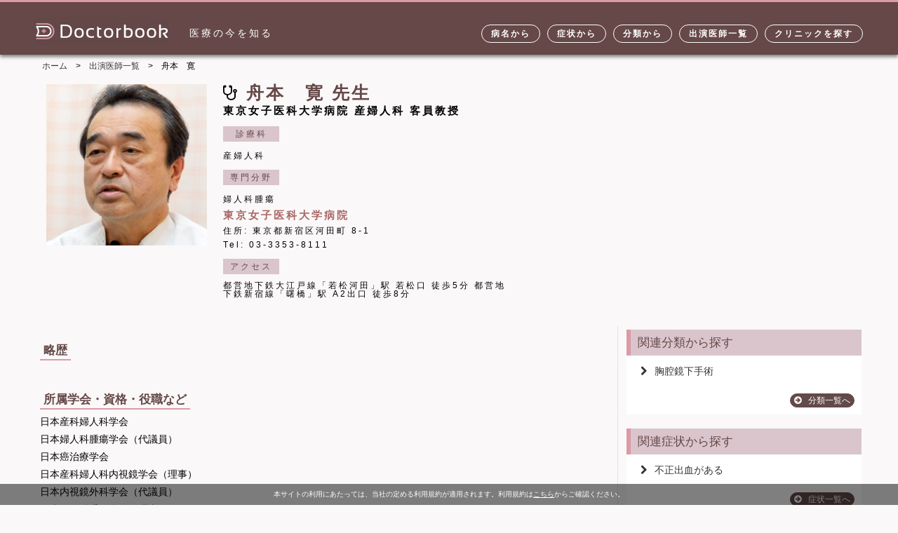

--- FILE ---
content_type: text/html; charset=utf-8
request_url: https://doctorbook.jp/doctors/388
body_size: 16555
content:
<!doctype html>
<html lang="ja">
  <head>
    
  <!-- Google Tag Manager -->
  <script>(function(w,d,s,l,i){w[l]=w[l]||[];w[l].push({'gtm.start':
    new Date().getTime(),event:'gtm.js'});var f=d.getElementsByTagName(s)[0],
      j=d.createElement(s),dl=l!='dataLayer'?'&l='+l:'';j.async=true;j.src=
      'https://www.googletagmanager.com/gtm.js?id='+i+dl;f.parentNode.insertBefore(j,f);
  })(window,document,'script','dataLayer','GTM-N695VSX');</script>
  <!-- End Google Tag Manager -->

<meta charset="utf-8">
<meta name="viewport" content="width=device-width,initial-scale=1.0,minimum-scale=1.0">

<title>舟本　寛(ふなもと　ひろし) | Doctorbook</title>
<meta name="keywords" content="doctorbook, ドクターブック, 医療情報, 医療動画, 名医, 医師, 歯科医師, 医者, 歯医者, 信頼できる医師, 理想の医師">
<link rel="canonical" href="https://doctorbook.jp/doctors/388">
<meta property="og:title" content="舟本　寛(ふなもと　ひろし)">
<meta property="og:type" content="article">
<meta property="og:url" content="https://doctorbook.jp/doctors/388">
<meta property="og:image" content="https://storage.googleapis.com/doctorbook-jp/uploads/doctor/388/full_with_pad.jpg">
<meta property="og:site_name" content="Doctorbook">
<meta property="og:locale" content="ja_JP">
<meta property="fb:app_id" content="495822280886212">
<link rel="apple-touch-icon" sizes="180x180" href="https://doctorbook.jp/images/favicon/apple-touch-icon.png">
<link rel="icon" type="image/png" sizes="32x32" href="https://doctorbook.jp/images/favicon/favicon-32x32.png">
<link rel="icon" type="image/png" sizes="16x16" href="https://doctorbook.jp/images/favicon/favicon-16x16.png">
<link rel="manifest" href="https://doctorbook.jp/images/favicon/site.webmanifest">
<link rel="mask-icon" href="https://doctorbook.jp/images/favicon/safari-pinned-tab.svg" color="#000000">
<link rel="shortcut icon" href="https://doctorbook.jp/images/favicon/favicon.ico">
<meta name="msapplication-TileColor" content="#ffffff">
<meta name="msapplication-TileImage" content="https://doctorbook.jp/images/favicon/mstile-144x144.png">
<meta name="msapplication-config" content="https://doctorbook.jp/images/favicon/browserconfig.xml">
<meta name="theme-color" content="#ffffff">


<link rel="stylesheet" media="screen" href="//cdnjs.cloudflare.com/ajax/libs/font-awesome/4.7.0/css/font-awesome.css" />
<link rel="stylesheet" media="all" href="https://storage.googleapis.com/doctorbook-jp/assets/front/application-fa5906c708beb88bfc89dd0f68642b91ad672b5ddd3918ae0fc0abc8afa938bc.css" />

<script src="https://storage.googleapis.com/doctorbook-jp/packs/js/front_application-f23adeda82f82a9a07f7.js" async="async"></script>

  </head>
  <body>
      <!-- Google Tag Manager (noscript) -->
  <noscript><iframe src="https://www.googletagmanager.com/ns.html?id=GTM-N695VSX"
      height="0" width="0" style="display:none;visibility:hidden"></iframe></noscript>
  <!-- End Google Tag Manager (noscript) -->

    <div id="fb-root"></div>
<script>(function(d, s, id) {
  var js, fjs = d.getElementsByTagName(s)[0];
  if (d.getElementById(id)) return;
  js = d.createElement(s); js.id = id;
  js.src = 'https://connect.facebook.net/ja_JP/sdk.js#xfbml=1&version=v3.1&appId=1677333659013465&autoLogAppEvents=1';
  fjs.parentNode.insertBefore(js, fjs);
}(document, 'script', 'facebook-jssdk'));</script>

    <div class="wrapper">
      <!--header-->
      <header>
        <div class="header_nav">
  <ul class="h_btn">
    <li id="sp_nav"><a href="#"><i class="fa fa-bars" aria-hidden="true"></i></a></li>
  </ul>
  <ul id="sp_nav_menu" >
    <li>
      <a href="https://doctorbook.jp/disease_categories">      <i class="fa fa-arrow-circle-right" aria-hidden="true"></i>病名から
</a>    </li>

    <li>
      <a href="https://doctorbook.jp/symptom_categories">        <i class="fa fa-arrow-circle-right" aria-hidden="true"></i>症状から
</a>    </li>

    <li>
      <a href="https://doctorbook.jp/tag_categories">        <i class="fa fa-arrow-circle-right" aria-hidden="true"></i>分類から
</a>    </li>

    <li>
      <a href="https://doctorbook.jp/doctors">        <i class="fa fa-arrow-circle-right" aria-hidden="true"></i>出演医師一覧
</a>    </li>

    <li>
      <a href="https://doctorbook.jp/clinics">        <i class="fa fa-arrow-circle-right" aria-hidden="true"></i>クリニックを探す
</a>    </li>

    <li>
      <a href="https://doctorbook.jp/term">        <i class="fa fa-arrow-circle-right" aria-hidden="true"></i>利用規約
</a>    </li>

    <li>
      <a href="https://doctorbook.co.jp/">        <i class="fa fa-arrow-circle-right" aria-hidden="true"></i>運営会社
</a>    </li>

    <li>
      <a href="https://doctorbook.co.jp/contact/">        <i class="fa fa-arrow-circle-right" aria-hidden="true"></i>お問い合わせ
</a>    </li>

  </ul>
</div>
<div class="headerInner">
  <a href="https://doctorbook.jp/">
    <div class="logo"></div>
    <div class="catch">医療の今を知る</div>
</a>  <div class="nav">
    <ul>
      <li>
        <a href="https://doctorbook.jp/disease_categories">病名から</a>
      </li>

      <li>
        <a href="https://doctorbook.jp/symptom_categories">症状から</a>
      </li>

      <li>
        <a href="https://doctorbook.jp/tag_categories">分類から</a>
      </li>

      <li>
        <a href="https://doctorbook.jp/doctors">出演医師一覧</a>
      </li>

      <li>
        <a href="https://doctorbook.jp/clinics">クリニックを探す</a>
      </li>
    </ul>
  </div>
</div>

      </header>
      <!-- header↑ -->

        <div class="breadcrumb">
          <div class="breadcrumbInner">
            <ul>
              <li><a href="https://doctorbook.jp/"><span>ホーム</span></a></li><li><a href="/doctors"><span>出演医師一覧</span></a></li><li>舟本　寛</li>
            </ul>
          </div>
        </div>

      <div class="profile_head">
  <div class="profile_headInner">
    <div class="profile_image">
      <img alt="舟本　寛" src="https://storage.googleapis.com/doctorbook-jp/uploads/doctor/388/full_with_pad.jpg" />
    </div>
    <div class="profile_text">
      <h1>
        <i class="fa fa-stethoscope" style="color:black;" aria-hidden="true"></i>舟本　寛 先生
      </h1>
            <h3>東京女子医科大学病院 産婦人科 客員教授</h3>

        <h4>診療科</h4>
        <p>産婦人科</p>
        <h4>専門分野</h4>
        <p>婦人科腫瘍</p>
        <h3>
            <a class="belong_url" target="_blank" href="http://www.twmu.ac.jp/info-twmu/">東京女子医科大学病院</a>
        </h3>
        <p>住所: 東京都新宿区河田町 8-1</p>
          <p>Tel: 03-3353-8111</p>
        <h4>アクセス</h4>
        <ul>
          <li>都営地下鉄大江戸線「若松河田」駅 若松口 徒歩5分 都営地下鉄新宿線「曙橋」駅 A2出口 徒歩8分</li>
        </ul>
    </div>

  </div>
</div>
<div class="container">
  <div class="wrapper">
    <div class="single_left">


        <div class="career">
          <h4>略歴</h4>
          <ul>
          </ul>
        </div>

        <div class="career">
          <h4>所属学会・資格・役職など</h4>
          <ul>
              <li>日本産科婦人科学会</li>
              <li>日本婦人科腫瘍学会（代議員）</li>
              <li>日本癌治療学会</li>
              <li>日本産科婦人科内視鏡学会（理事）</li>
              <li>日本内視鏡外科学会（代議員）</li>
              <li>日本婦人科手術学会（理事）</li>
          </ul>
        </div>



        <div class="box">
          <div class="box-header">
            <h3>舟本　寛先生の動画</h3>
          </div>

          <div class="related_article_list">
            <div class="related_article_box">
  <div class="article_video">
    <a href="https://doctorbook.jp/contents/245"><img alt="子宮頸がんの広汎子宮全摘術の適応とは" src="https://i.vimeocdn.com/video/775427825-d7659935aca7d1f55cfddb43bd30ae80e76fc5604f76fc75a2b6d3127f2a7345-d_640" /></a>
  </div>
  <h4><a href="https://doctorbook.jp/contents/245">子宮頸がんの広汎子宮全摘術の適応とは</a></h4>
    <h5>舟本　寛　<span style="font-size: 60%;line-height:0px">先生</span></h5>
    <p>東京女子医科大学病院</p>
</div>

          </div>
        </div>

    </div>

    <div class="single_right">
          <div class="box">
    <div class="box-header"><h3>関連分類から探す</h3></div>
    <div class="search_list_box">
        <div class="search_category_box">
          <a href="https://doctorbook.jp/tags/15">
            <i class="fa fa-chevron-right" aria-hidden="true"></i>胸腔鏡下手術
</a>        </div>
    </div>

    <div class="box-footer">
      <div class="search_category_btn">
        <a href="https://doctorbook.jp/tag_categories">
          <i class="fa fa-arrow-circle-right" aria-hidden="true"></i>分類一覧へ
</a>      </div>
    </div>
  </div>

    <div class="box">
    <div class="box-header"><h3>関連症状から探す</h3></div>
    <div class="search_list_box">

        <div class="search_category_box">
          <a href="https://doctorbook.jp/symptoms/48">
            <i class="fa fa-chevron-right" aria-hidden="true"></i>不正出血がある
</a>        </div>
    </div>

    <div class="box-footer">
      <div class="search_category_btn">
        <a href="https://doctorbook.jp/symptom_categories">
          <i class="fa fa-arrow-circle-right" aria-hidden="true"></i>症状一覧へ
</a>      </div>
    </div>
  </div>

    <div class="box">
    <div class="box-header"><h3>関連病名から探す</h3></div>
    <div class="search_list_box">
        <div class="search_category_box">
          <a href="https://doctorbook.jp/diseases/347">
            <i class="fa fa-chevron-right" aria-hidden="true"></i>子宮頸がん、子宮体がん
</a>        </div>
    </div>

    <div class="box-footer">
      <div class="search_category_btn">
        <a href="https://doctorbook.jp/disease_categories">
          <i class="fa fa-arrow-circle-right" aria-hidden="true"></i>病名一覧へ
</a>      </div>
    </div>
  </div>




      



    </div>
  </div>
</div>

        <script type="application/ld+json">
          {
  "@context": "https://schema.org",
  "@type": "BreadcrumbList",
  "itemListElement": [
    {
      "@type": "ListItem",
      "position": 1,
      "item": {
        "@id": "https://doctorbook.jp/",
        "name": "ホーム"
      }
    },
    {
      "@type": "ListItem",
      "position": 2,
      "item": {
        "@id": "https://doctorbook.jp/doctors",
        "name": "出演医師一覧"
      }
    },
    {
      "@type": "ListItem",
      "position": 3,
      "item": {
        "@id": "https://doctorbook.jp/doctors/388",
        "name": "舟本　寛"
      }
    }
  ]
}
        </script>

      <footer>
        <div class="footerInner">
          <div class="footer_menu">
  <h5>病名から探す</h5>
  <ul>
      <li>            <a href="https://doctorbook.jp/disease_categories/1">がん</a>
</li>
      <li>            <a href="https://doctorbook.jp/disease_categories/12">心臓・血管などの病気</a>
</li>
      <li>            <a href="https://doctorbook.jp/disease_categories/3">生活習慣病</a>
</li>
      <li>            <a href="https://doctorbook.jp/disease_categories/19">股関節・膝・脚の病気</a>
</li>
      <li>            <a href="https://doctorbook.jp/disease_categories/4">リウマチ・膠原病</a>
</li>
      <li>            <a href="https://doctorbook.jp/disease_categories/5">男性の病気</a>
</li>
      <li>            <a href="https://doctorbook.jp/disease_categories/6">女性の病気</a>
</li>
      <li>            <a href="https://doctorbook.jp/disease_categories/2">血液の病気</a>
</li>
      <li>            <a href="https://doctorbook.jp/disease_categories/23">歯の病気</a>
</li>
      <li>            <a href="https://doctorbook.jp/disease_categories/11">耳・鼻・口・喉の病気</a>
</li>
      <li>            <a href="https://doctorbook.jp/disease_categories/17">首・背・腰の病気</a>
</li>
      <li>            <a href="https://doctorbook.jp/disease_categories/10">目の病気</a>
</li>
      <li>            <a href="https://doctorbook.jp/disease_categories/20">皮膚の病気</a>
</li>
  </ul>
</div>

          <div class="footer_menu">
  <h5>症状から探す</h5>
  <ul>
      <li>            <a href="https://doctorbook.jp/symptom_categories/1">頭</a>
</li>
      <li>            <a href="https://doctorbook.jp/symptom_categories/21">歯</a>
</li>
      <li>            <a href="https://doctorbook.jp/symptom_categories/5">のど</a>
</li>
      <li>            <a href="https://doctorbook.jp/symptom_categories/13">背中</a>
</li>
      <li>            <a href="https://doctorbook.jp/symptom_categories/10">心臓</a>
</li>
      <li>            <a href="https://doctorbook.jp/symptom_categories/18">お尻・肛門</a>
</li>
      <li>            <a href="https://doctorbook.jp/symptom_categories/17">女性器</a>
</li>
      <li>            <a href="https://doctorbook.jp/symptom_categories/11">乳房</a>
</li>
      <li>            <a href="https://doctorbook.jp/symptom_categories/7">肩・腋・肘・手</a>
</li>
      <li>            <a href="https://doctorbook.jp/symptom_categories/12">腹部</a>
</li>
      <li>            <a href="https://doctorbook.jp/symptom_categories/14">股関節・膝・足</a>
</li>
      <li>            <a href="https://doctorbook.jp/symptom_categories/15">泌尿器</a>
</li>
      <li>            <a href="https://doctorbook.jp/symptom_categories/20">全身</a>
</li>
      <li>            <a href="https://doctorbook.jp/symptom_categories/8">胸</a>
</li>
  </ul>
</div>

          <div class="footer_menu">
  <h5>分類から探す</h5>
  <ul>
      <li>            <a href="https://doctorbook.jp/tag_categories/1">歯の治療</a>
</li>
      <li>            <a href="https://doctorbook.jp/tag_categories/2">手術の方法</a>
</li>
      <li>            <a href="https://doctorbook.jp/tag_categories/10">治療</a>
</li>
      <li>            <a href="https://doctorbook.jp/tag_categories/3">内視鏡治療</a>
</li>
      <li>            <a href="https://doctorbook.jp/tag_categories/11">サポーティブケア</a>
</li>
      <li>            <a href="https://doctorbook.jp/tag_categories/5">病期分類</a>
</li>
      <li>            <a href="https://doctorbook.jp/tag_categories/12">放射線治療</a>
</li>
      <li>            <a href="https://doctorbook.jp/tag_categories/6">がんの検査</a>
</li>
      <li>            <a href="https://doctorbook.jp/tag_categories/7">腫瘍マーカー</a>
</li>
      <li>            <a href="https://doctorbook.jp/tag_categories/8">抗がん剤</a>
</li>
      <li>            <a href="https://doctorbook.jp/tag_categories/4">リスク因子</a>
</li>
      <li>            <a href="https://doctorbook.jp/tag_categories/9">合併症（手術併発症）</a>
</li>
      <li>            <a href="https://doctorbook.jp/tag_categories/13">検診</a>
</li>
      <li>            <a href="https://doctorbook.jp/tag_categories/14">報告</a>
</li>
      <li>            <a href="https://doctorbook.jp/tag_categories/18">特徴</a>
</li>
      <li>            <a href="https://doctorbook.jp/tag_categories/15">大腸がんの治療がわかる</a>
</li>
      <li>            <a href="https://doctorbook.jp/tag_categories/16">リハビリテーション</a>
</li>
  </ul>
</div>

          <div class="company_menu">
            <ul>
              <li><a href="https://doctorbook.jp/term">利用規約</a></li>
              <li><a href="https://doctorbook.co.jp/">運営会社</a></li>
              <li><a href="https://doctorbook.co.jp/contact/">お問い合わせ</a></li>
            </ul>

          </div>
          <div class="footer_sns">
            <ul>
              <li>
                <a href="https://www.facebook.com/doctorbookjp"><i class="fa fa-facebook-square" aria-hidden="true"></i></a>
              </li>
            </ul>
          </div>
        </div>
        <div class="copyright">&copy;2018, Doctorbook All Rights Reserved.</div>
      </footer>

        <div class="term-confirmation-banner">
    本サイトの利用にあたっては、当社の定める利用規約が適用されます。利用規約は<a id="term_confirm_btn" target="_blank" href="https://doctorbook.jp/term">こちら</a>からご確認ください。
  </div>


          </div>
  </body>
</html>


--- FILE ---
content_type: text/css
request_url: https://storage.googleapis.com/doctorbook-jp/assets/front/application-fa5906c708beb88bfc89dd0f68642b91ad672b5ddd3918ae0fc0abc8afa938bc.css
body_size: 13932
content:
html,body,div,span,applet,object,iframe,h1,h2,h3,h4,h5,h6,p,blockquote,pre,a,abbr,acronym,address,big,cite,code,del,dfn,em,img,ins,kbd,q,s,samp,small,strike,strong,sub,sup,tt,var,b,u,i,center,dl,dt,dd,ol,ul,li,fieldset,form,label,legend,table,caption,tbody,tfoot,thead,tr,th,td,article,aside,canvas,details,embed,figure,figcaption,footer,header,hgroup,menu,nav,output,ruby,section,summary,time,mark,audio,video{margin:0;padding:0;border:0;font:inherit;font-size:100%;vertical-align:baseline}html{line-height:1}ol,ul{list-style:none}table{border-collapse:collapse;border-spacing:0}caption,th,td{text-align:left;font-weight:normal;vertical-align:middle}q,blockquote{quotes:none}q:before,q:after,blockquote:before,blockquote:after{content:"";content:none}a img{border:none}article,aside,details,figcaption,figure,footer,header,hgroup,main,menu,nav,section,summary{display:block}*,*:before,*:after{-moz-box-sizing:border-box;-webkit-box-sizing:border-box;box-sizing:border-box}.wrapper{overflow:hidden}h1,h2,h3,h4,h5,h6{font-size:100%}html{font-size:62.5%;font-family:"メイリオ", meiryo, "Hiragino Kaku Gothic ProN",sans-serif}body{font-size:1.4em}.slick-slider{position:relative;display:block;box-sizing:border-box;-webkit-touch-callout:none;-webkit-user-select:none;-khtml-user-select:none;-moz-user-select:none;-ms-user-select:none;user-select:none;-ms-touch-action:pan-y;touch-action:pan-y;-webkit-tap-highlight-color:transparent}.slick-list{position:relative;overflow:hidden;display:block;margin:0;padding:0}.slick-list:focus{outline:none}.slick-list.dragging{cursor:pointer;cursor:hand}.slick-slider .slick-track,.slick-slider .slick-list{-webkit-transform:translate3d(0, 0, 0);-moz-transform:translate3d(0, 0, 0);-ms-transform:translate3d(0, 0, 0);-o-transform:translate3d(0, 0, 0);transform:translate3d(0, 0, 0)}.slick-track{position:relative;left:0;top:0;display:block;margin-left:auto;margin-right:auto}.slick-track:before,.slick-track:after{content:"";display:table}.slick-track:after{clear:both}.slick-loading .slick-track{visibility:hidden}.slick-slide{float:left;height:100%;min-height:1px;display:none}[dir="rtl"] .slick-slide{float:right}.slick-slide img{display:block}.slick-slide.slick-loading img{display:none}.slick-slide.dragging img{pointer-events:none}.slick-initialized .slick-slide{display:block}.slick-loading .slick-slide{visibility:hidden}.slick-vertical .slick-slide{display:block;height:auto;border:1px solid transparent}.slick-arrow.slick-hidden{display:none}.dumbox{border:1px solid #ccc}.fb_row_center_center{display:-webkit-flex;display:flex;-webkit-flex-direction:row;flex-direction:row;-webkit-justify-content:center;justify-content:center;-webkit-align-items:center;align-items:center}.fb_row_start_center{display:-webkit-flex;display:flex;-webkit-flex-direction:row;flex-direction:row;-webkit-justify-content:flex-start;justify-content:flex-start;-webkit-align-items:center;align-items:center}.fb_row_start_start{display:-webkit-flex;display:flex;-webkit-flex-direction:row;flex-direction:row;-webkit-justify-content:flex-start;justify-content:flex-start;-webkit-align-items:flex-start;align-items:flex-start}.fb_row_end_center{display:-webkit-flex;display:flex;-webkit-flex-direction:row;flex-direction:row;-webkit-justify-content:flex-end;justify-content:flex-end;-webkit-align-items:center;align-items:center}.fb_row_space_start{display:-webkit-flex;display:flex;-webkit-flex-direction:row;flex-direction:row;-webkit-justify-content:space-around;justify-content:space-around;-webkit-align-items:flex-start;align-items:flex-start}.fb_row_space_center{display:-webkit-flex;display:flex;-webkit-flex-direction:row;flex-direction:row;-webkit-justify-content:space-around;justify-content:space-around;-webkit-align-items:center;align-items:center}.fb_row_center_end{display:-webkit-flex;display:flex;-webkit-flex-direction:row;flex-direction:row;-webkit-justify-content:center;justify-content:center;-webkit-align-items:flex-end;align-items:flex-end}.fb_row_center_start{display:-webkit-flex;display:flex;-webkit-flex-direction:row;flex-direction:row;-webkit-justify-content:center;justify-content:center;-webkit-align-items:flex-start;align-items:flex-start}.fb_row_start_stretch{display:-webkit-flex;display:flex;-webkit-flex-direction:row;flex-direction:row;-webkit-justify-content:flex-start;justify-content:flex-start;-webkit-align-items:stretch;align-items:stretch}.fb_row_space_stretch{display:-webkit-flex;display:flex;-webkit-flex-direction:row;flex-direction:row;-webkit-justify-content:space-around;justify-content:space-around;-webkit-align-items:stretch;align-items:stretch}.fb_column_center_center{display:-webkit-flex;display:flex;-webkit-flex-direction:column;flex-direction:column;-webkit-justify-content:center;justify-content:center;-webkit-align-content:center;align-content:center}.fb_column_start_start{display:-webkit-flex;display:flex;-webkit-flex-direction:column;flex-direction:column;-webkit-justify-content:flex-start;justify-content:flex-start;-webkit-align-content:flex-start;align-content:flex-start}.fb_column_center_start{display:-webkit-flex;display:flex;-webkit-flex-direction:column;flex-direction:column;-webkit-justify-content:center;justify-content:center;-webkit-align-content:flex-start;align-content:flex-start}.fb_column_center_end{display:-webkit-flex;display:flex;-webkit-flex-direction:column;flex-direction:column;-webkit-justify-content:center;justify-content:center;-webkit-align-content:flex-end;align-content:flex-end}.fb_column_es{display:-webkit-flex;display:flex;-webkit-flex-direction:column;flex-direction:column;-webkit-justify-content:flex-end;justify-content:flex-end;-webkit-align-content:flex-start;align-content:flex-start}.fb_column_cstr{display:-webkit-flex;display:flex;-webkit-flex-direction:column;flex-direction:column;-webkit-justify-content:space-around;justify-content:space-around;-webkit-align-items:stretch;align-items:stretch}.margin_0_auto{margin:0 auto}.margin_5_auto{margin:5px auto}.margin_10_auto{margin:10px auto}.margin_15_auto{margin:15px auto}.margin_20_auto{margin:20px auto}.margin_25_auto{margin:25px auto}.margin_30_auto{margin:30px auto}.margin_35_auto{margin:35px auto}.margin_40_auto{margin:40px auto}.margin_45_auto{margin:45px auto}.margin_50_auto{margin:50px auto}.margin_60_auto{margin:60px auto}.margin_70_auto{margin:70px auto}.margin_75_auto{margin:75px auto}.margin_80_auto{margin:80px auto}.margin_100_auto{margin:100px auto}.padding5{padding:5px}.padding10{padding:10px}.padding15{padding:15px}.padding20{padding:20px}.padding25{padding:25px}.padding30{padding:30px}.padding_0_0{padding:0 0}.padding_5_0{padding:5px 0}.padding_10_0{padding:10px 0}.padding_15_0{padding:15px 0}.padding_20_0{padding:20px 0}.padding_25_0{padding:25px 0}.padding_30_0{padding:30px 0}.padding_35_0{padding:35px 0}.padding_40_0{padding:40px 0}.padding_45_0{padding:45px 0}.padding_50_0{padding:50px 0}.wrapper{overflow-x:hidden;width:100%;margin:0;padding:0}h1,h2,h3,h4{font-size:1.0rem}h3{font-size:1.7rem}i{margin-right:10px}a{text-decoration:none;color:#333333;overflow:hidden;outline:none}strong{font-weight:bold}.txt_left{text-align:left}.txt_center{text-align:center}.txt_right{text-align:right}.border_radius3{border-radius:3px}.border_radius5{border-radius:5px}.border_radius10{border-radius:10px}.border_bottom{border-bottom:1px solid #cccccc}.border_dotted_top_bottom{border-top:1px dotted #cccccc;border-bottom:1px dotted #cccccc}.box_shadow{-moz-box-shadow:1px 1px 5px rgba(0,0,0,0.2);-webkit-box-shadow:1px 1px 5px rgba(0,0,0,0.2);box-shadow:1px 1px 5px rgba(0,0,0,0.2)}.clearfix:before,.clearfix:after{content:"";clear:both;display:block}input[type=text],input[type=image],input[type=submit],select{font-size:16px;transform:scale(0.8)}.page_list{padding:10px 20px}.page_list ul{list-style:disc}.page_list ul li{margin:10px 20px;letter-spacing:5px}.page_list ul li a:hover{color:#ab6666;text-decoration:underline}.box{background:white;margin:0px 2% 20px}@media (max-width: 414px){.box{margin:0px 2% 20px}}.box .box-header{border-left:6px solid #dc9aa7;color:#654847;background:#dac5cd;padding-bottom:5px;font-size:1.8rem;padding:10px}.box .box-header-side{border-bottom:3px solid #dc9aa7;color:#654847;padding-bottom:5px;font-size:1.8rem;padding:10px}.box .box-header-simple{border-bottom:2px solid #dc9aa7;font-size:1.8rem;padding:10px;background:#faf8f8}.box .box-footer{padding:10px}.box .box-footer:before,.box .box-footer:after{content:"";clear:both;display:block}.text{display:inline-block}.max_width{max-width:1200px}body{min-width:320px;background:#faf8f8}header,container,footer,.headerInner,.footerInner{margin:0;padding:0;width:100%}header:before,header:after,container:before,container:after,footer:before,footer:after,.headerInner:before,.headerInner:after,.footerInner:before,.footerInner:after{content:"";clear:both;display:block}header{background-color:#654847;border-top:3px solid #dc9aa7;top:-95px;-moz-box-shadow:0px 3px 5px rgba(0,0,0,0.5);-webkit-box-shadow:0px 3px 5px rgba(0,0,0,0.5);box-shadow:0px 3px 5px rgba(0,0,0,0.5)}header.normal{top:-95px;background-color:#654847;-moz-transition:top 0s ease-in 0.45s;-o-transition:top 0s ease-in 0.45s;-webkit-transition:top 0s ease-in;-webkit-transition-delay:0.45s;transition:top 0s ease-in 0.45s;z-index:100}header.fixed{position:fixed;top:0;background-color:#654847;-moz-transition:top 0.45s ease-in 0s;-o-transition:top 0.45s ease-in 0s;-webkit-transition:top 0.45s ease-in;-webkit-transition-delay:0s;transition:top 0.45s ease-in 0s;z-index:100}.header_nav{font-family:"メイリオ", Meiryo, Osaka, "ヒラギノ角ゴ Pro W3", "Hiragino Kaku Gothic Pro", "ＭＳ Ｐゴシック", "MS PGothic", "sans-serif";width:100%;height:15px;max-width:1200px;margin:0 auto;padding-top:20px;font-size:1.1rem;font-weight:bold;display:-webkit-flex;display:flex;-webkit-flex-direction:row;flex-direction:row;-webkit-justify-content:flex-end;justify-content:flex-end;-webkit-align-items:center;align-items:center}@media (max-width: 914px){.header_nav{position:absolute;top:10px}}@media (max-width: 320px){.header_nav{width:320px}}.header_nav ul.h_menu{display:-webkit-flex;display:flex;-webkit-flex-direction:row;flex-direction:row;-webkit-justify-content:flex-end;justify-content:flex-end;-webkit-align-items:center;align-items:center}.header_nav ul.h_menu li{border-right:1px solid #000}.header_nav ul.h_menu li:last-child{border:none}.header_nav ul.h_menu li a{padding:1px 10px}.header_nav ul.h_menu li a:hover{color:#ab6666}@media (max-width: 640px){.header_nav ul.h_menu{display:none}}.header_nav ul.h_btn{display:-webkit-flex;display:flex;-webkit-flex-direction:row;flex-direction:row;-webkit-justify-content:flex-end;justify-content:flex-end;-webkit-align-items:center;align-items:center;font-size:1.5rem;margin:0 10px}.header_nav ul.h_btn i.fa.fa-bars{display:none}@media (max-width: 914px){.header_nav ul.h_btn{font-size:2.5rem;z-index:100}.header_nav ul.h_btn i.fa.fa-bars{display:block}}@media (max-width: 374px){.header_nav ul.h_btn .fa-envelope-o,.header_nav ul.h_btn .fa-user{display:none}}li#sp_nav i{color:white}ul#sp_nav_menu{display:none;background-color:#fff;position:absolute;top:41px;left:50%;width:100%;font-size:1.5rem;z-index:100;-moz-box-shadow:1px 1px 10px #000;-webkit-box-shadow:1px 1px 10px #000;box-shadow:1px 1px 10px #000}ul#sp_nav_menu li{width:100%;border-bottom:1px solid #ccc}ul#sp_nav_menu li a{display:block;width:100%;padding:20px;color:#654847}.headerInner,.footerInner{max-width:1200px;margin:0 auto;position:relative;background:#654847}.headerInner .logo,.footerInner .logo{float:left;width:100%;max-width:191px;height:40px;margin:0px 10px;background-image:url(https://storage.googleapis.com/doctorbook-jp/assets/common/logo-e8f6addd65e30977b71532c0064b9836bd5accbe6a928c8332c6f60226ddb870.png);background-size:contain;background-repeat:no-repeat;position:absolute;bottom:14px}@media (max-width: 414px){.headerInner .logo,.footerInner .logo{background-image:url(https://storage.googleapis.com/doctorbook-jp/assets/common/logo_sp-53a17012845e22b85a033c5eb811a1890ed6576994a0ab1e5608fef14ae1825a.png)}}@media (max-width: 914px){.headerInner .logo,.footerInner .logo{bottom:7px}}.headerInner .catch,.footerInner .catch{float:left;position:absolute;left:230px;color:white;letter-spacing:0.3rem;bottom:24px}@media (max-width: 914px){.headerInner .catch,.footerInner .catch{bottom:17px}}@media (max-width: 414px){.headerInner .catch,.footerInner .catch{display:none}}.headerInner .nav,.footerInner .nav{float:right;padding:0px 5px}@media (max-width: 914px){.headerInner .nav,.footerInner .nav{display:none}}.headerInner .nav ul,.footerInner .nav ul{display:-webkit-flex;display:flex;-webkit-flex-direction:row;flex-direction:row;-webkit-justify-content:space-around;justify-content:space-around;-webkit-align-items:center;align-items:center;margin-top:19px;font-size:1.2rem;font-weight:bold;letter-spacing:2px}.headerInner .nav ul li a,.footerInner .nav ul li a{padding:5px 13px;border:solid 1px white;color:white;margin:5px;border-radius:20px}.headerInner .nav ul li a:hover,.footerInner .nav ul li a:hover{color:#ab6666;border:solid 1px #ab6666}.headerInner::after,.footerInner::after{clear:both}.headerInner{height:55px}.breadcrumb{padding:10px 0}.breadcrumbInner{width:100%;max-width:1200px;margin:0 auto;padding:0 20px;font-size:1.2rem}.detail_head{padding:10px 0}.detail_headInner{width:100%;max-width:1200px;margin:0 auto;font-size:1.2rem;letter-spacing:3px}.detail_headInner:before,.detail_headInner:after{content:"";clear:both;display:block}.detail_headInner h1,.detail_headInner h2{font-size:2.5rem;font-weight:bold;padding:15px 2%;float:left;display:inline-block;width:60%;color:#654847}@media (max-width: 539px){.detail_headInner h1,.detail_headInner h2{width:100%;text-align:center}}.detail_headInner .thumb{float:left;width:23.5%;min-width:200px;padding:0 10px}@media (max-width: 539px){.detail_headInner .thumb{float:none;margin:0 auto}}@media (max-width: 414px){.detail_headInner .thumb{width:100%}}.detail_headInner .thumb img{width:100%}.detail_headInner .profile,.detail_headInner .belong,.detail_headInner .hospital_profile{float:left;width:35%;padding:0 2%}.detail_headInner .profile h3,.detail_headInner .belong h3,.detail_headInner .hospital_profile h3{font-size:1.5rem;font-weight:bold;padding:5px 0}.detail_headInner .profile h4,.detail_headInner .belong h4,.detail_headInner .hospital_profile h4{font-size:1.2rem;margin:10px 0;padding:5px 5px;width:80px;background-color:#dac5cd;color:#654847;text-align:center}.detail_headInner .profile p,.detail_headInner .belong p,.detail_headInner .hospital_profile p{line-height:20px}@media (max-width: 1127px){.detail_headInner .profile,.detail_headInner .belong,.detail_headInner .hospital_profile{width:60%}}@media (max-width: 539px){.detail_headInner .profile,.detail_headInner .belong,.detail_headInner .hospital_profile{width:100%}}@media (max-width: 414px){.detail_headInner .profile,.detail_headInner .belong,.detail_headInner .hospital_profile{width:100%}}.detail_headInner .belong{width:40%}@media (max-width: 1127px){.detail_headInner .belong{width:70%}}@media (max-width: 839px){.detail_headInner .belong{width:100%}}.detail_headInner .belong ul{list-style:disc;padding-left:15px}.detail_headInner .belong ul li{margin:5px 0;line-height:15px}.detail_headInner .root_title{width:100%;text-align:center}.detail_headInner .root_title h1,.detail_headInner .root_title h2{width:100%;color:#654847;padding:5px}.detail_headInner .root_title h1{font-size:2rem}.detail_headInner .root_title h2{font-size:1.4rem}.detail_headInner .root_title h2 .sp_side{display:none}@media (max-width: 600px){.detail_headInner .root_title h2 .pc{display:none}.detail_headInner .root_title h2 .sp_side{display:initial}.detail_headInner .root_title h2 span{display:inline-block}}.detail_headInner .root_title:before,.detail_headInner .root_title:after{content:"";clear:both;display:block}.detail_headInner .hospital_profile{width:60%}@media (max-width: 839px){.detail_headInner .hospital_profile{width:100%}}.detail_headInner .hospital_profile ul.day_tag{margin:5px 0}.detail_headInner .hospital_profile ul.day_tag li{float:left;background-color:#fff;border:1px solid #ccc;-moz-border-radius:10px;-webkit-border-radius:10px;border-radius:10px;padding:3px 10px;margin:0 5px}.detail_headInner .hospital_profile ul.day_tag:before,.detail_headInner .hospital_profile ul.day_tag:after{content:"";clear:both;display:block}.detail_headInner .hospital_profile h4{display:inline-block;margin:5px 0}.detail_headInner .hospital_profile span{padding:0 10px}.detail_headInner .hospital_profile ul.disc_list{list-style:disc;padding-left:15px}.detail_headInner .hospital_profile ul.disc_list li{margin:5px 0;line-height:15px}.detail_headInner .section_list{float:left}.detail_headInner .section_list ul li{background-color:#fff;border:1px solid #ccc;padding:2px 5px;margin:5px 0;-moz-border-radius:5px;-webkit-border-radius:5px;border-radius:5px}.detail_headInner div.article_header{border-left:5px solid #dc9aa7;padding:15px;margin-left:20px}.detail_headInner div.article_header h1,.detail_headInner div.article_header h2{font-size:3.0rem;font-weight:bold;padding:10px 0;float:none;display:inline-block;width:100%;text-align:left}.detail_headInner div.article_header p{width:70%;line-height:20px}@media (max-width: 1024px){.detail_headInner div.article_header p{width:100%}}.detail_headInner .detail_profile{line-height:23px}.detail_headInner .detail_profile h2{font-size:2.0rem;font-weight:bold;padding:15px 2%;display:inline-block;width:100%;text-align:left}.detail_headInner .detail_profile div{margin:10px}.detail_headInner .search_title{width:100%;text-align:center}.detail_headInner .search_title h1{width:100%;font-size:2.5rem}.detail_headInner .search_error{max-width:80%;margin:0 auto;font-size:1.5rem;font-weight:bold}.detail_profile2{line-height:23px;padding:0px 10px;margin:10px 0}@media (max-width: 440px){.detail_profile2{padding:0 5px}}.detail_profile2 h2{font-size:2.0rem;font-weight:bold;padding:15px 2%;display:inline-block;width:100%;text-align:left}.detail_profile2 div{margin:5px;display:flex}.detail_profile2 span{font-weight:normal;font-size:1.2rem;padding:0px 10px;border:1px solid #ab6666;background-color:#ab6666;margin:0 5px;color:#fff;-moz-border-radius:5px;-webkit-border-radius:5px;border-radius:5px}.detail_profile2 span.tag{min-width:44px;border:1px solid #888;background-color:#fff;color:#000;font-size:1.1rem;height:20px;line-height:20px}.article_detail{margin:20px;line-height:25px}.article_detail h3{border-left:5px solid #dc9aa7;padding:5px;margin:10px 0}.article_detail figure{margin:20px}@media (max-width: 640px){.article_detail figure{margin:0px}.article_detail img{width:100%}}.top_image{width:100%;height:200px;border-bottom:5px solid #dc9aa7;background-image:url(https://storage.googleapis.com/doctorbook-jp/assets/common/doctor-4ac4bc8df7e4b1c5c09c8bef3e03753bd345e67c7d5cdc40c39d72d40ae87f74.png);background-size:cover;background-repeat:no-repeat;text-align:center}@media (max-width: 751px){.top_image{height:100%}}@media (max-width: 414px){.top_image{display:none;margin-top:80px}}.top_image img{width:100%;max-width:944px;padding:50px 10px}.top_image2,.top_image3{width:100%;margin:0 auto;border-bottom:5px solid #dc9aa7;background-size:cover;background-repeat:no-repeat}@media (max-width: 751px){.top_image2,.top_image3{height:100%}}.top_image2 iframe,.top_image3 iframe{position:absolute;width:100%;height:100%;left:0}.top_image2 img,.top_image3 img{width:100%;max-width:944px;padding:50px 10px;position:absolute;z-index:1;left:25%;bottom:5%}.top_image3{position:fixed;top:0px;z-index:-1;background-image:url(https://storage.googleapis.com/doctorbook-jp/assets/common/capture-bf360cab4d747638a3dd7f4933aa9a01806952fa2825fffaab724dd16b74fd18.jpg);background-color:#000;background-size:cover}@media (max-width: 751px){.top_image3{background-size:contain}}.container{width:100%;min-height:800px;max-width:1200px;margin:30px auto}.top_left,.top_right{width:50%;min-width:320px;float:left;padding:0 15px}@media (max-width: 751px){.top_left,.top_right{width:100%}}@media (max-width: 640px){.top_left,.top_right{padding:0 0 20px}}.topics,.about_doctorbook,.merit,.search_hospital{padding:10px}@media (max-width: 480px){.topics,.about_doctorbook,.merit,.search_hospital{padding:5px}}.about_video{position:relative;height:0;padding:0 0 56.25%;margin:20px;overflow:hidden;background-color:#000}@media (max-width: 414px){.about_video{margin:10px}}.about_video img{position:absolute;top:0;bottom:0;left:0;right:0;margin:auto;width:100%}.about_video iframe{position:absolute;top:0;left:0;width:100%;height:100%}.topics ul,.merit ul{padding:5px 0}@media (max-width: 480px){.topics ul,.merit ul{font-size:1.2rem}}.topics ul li,.merit ul li{margin:10px auto}.topics ul li span,.merit ul li span{margin-right:5px}.topics ul li a,.merit ul li a{padding:5px 20px;text-overflow:ellipsis;display:block;white-space:nowrap;overflow:hidden}.topics ul li a:hover,.merit ul li a:hover{color:#ab6666;text-decoration:underline}.merit ul li span{-moz-border-radius:50%;-webkit-border-radius:50%;border-radius:50%;background-color:#00cccc;width:22px;height:22px;display:inline-block;padding:4px 5px;text-align:center}.search_hospital div.select_input_area{position:relative}.search_hospital form{padding:15px 0}.search_hospital form ul{background-color:#eeeeee;padding:5px 20px;-moz-border-radius:0 0 5px 5px;-webkit-border-radius:0;border-radius:0 0 5px 5px}.search_hospital form ul li{margin:20px auto}.search_hospital form ul li h6{padding:10px 0;font-weight:bold}.search_hospital select{width:25%;height:40px;border:1px solid #634949;margin:5px 0px;-moz-border-radius:5px;-webkit-border-radius:5px;border-radius:5px}.search_hospital span.x{display:inline-block;width:5%;height:25px;text-align:center;font-size:2rem}.search_hospital span.select_setting_label{display:inline-block;width:15%;padding:18px 10px;background-color:#eee;text-align:center;font-weight:bold;position:absolute;right:0;margin:5px 0px;-moz-border-radius:5px 5px 0 0;-webkit-border-radius:5px;border-radius:5px 5px 0 0}@media (max-width: 414px){.search_hospital span.select_setting_label{padding:10px}}.search_hospital input[type="text"]{width:46%;height:40px;padding:2px 7px;margin:0;border:1px solid #332525;-moz-border-radius:5px;-webkit-border-radius:5px;border-radius:5px}.search_hospital input[type="submit"]{display:block;width:100%;max-width:320px;min-width:200px;height:50px;margin:0 auto;text-align:center;background-color:#00cccc;border:none;font-size:1.8rem;font-weight:bold;color:#fff}.top_search_box,.search_box{padding:20px 0;max-width:800px;margin:auto}.top_search_box form,.search_box form{width:100%;margin:0 auto;position:relative}.top_search_box form input[type="text"],.search_box form input[type="text"]{width:100%;height:35px;padding:10px;border:1px solid #634949;-moz-border-radius:5px;-webkit-border-radius:5px;border-radius:5px}.top_search_box form input[type="image"],.search_box form input[type="image"]{position:absolute;top:6px;right:11%}.search_box form input[type="text"]{height:55px}.search_box form input[type="image"]{top:17px}.search_word_list,.search_list_box,.related_word_list{padding:10px}@media (max-width: 414px){.search_word_list,.search_list_box,.related_word_list{padding:0}}.search_word_list h3,.search_list_box h3,.related_word_list h3{border-left:6px solid #dc9aa7;color:#654847;background:#dac5cd;padding-bottom:5px;font-size:1.8rem;padding:10px}.search_word_list:before,.search_word_list:after,.search_list_box:before,.search_list_box:after,.related_word_list:before,.related_word_list:after{content:"";clear:both;display:block}.search_category_group{padding:10px 0;margin:5px auto}.search_category_group:before,.search_category_group:after{content:"";clear:both;display:block}.search_category_btn{float:right;padding:3px 5px;border:1px solid #634949;border-radius:10px;font-size:1.2rem;background-color:#634949}.search_category_btn a{color:#fff}.search_word_box{border:1px solid #ccc;border-radius:5px;max-width:200px;float:left;margin:5px;padding:3px 9px;background-color:#fff}.search_category_box{float:left;padding:5px 10px}.search_category_box a:hover{color:#ab6666;text-decoration:underline}.single_left,.single_right,.detail_left,.detail_right{float:left}.single_left h4,.single_right h4,.detail_left h4,.detail_right h4{font-size:1.7rem;font-weight:bold;color:#654847;margin:5px 0;padding:0 5px;display:inline-block;border-bottom:2px solid #dc9aa7;text-align:center}.detail_right h4{border-bottom:none}.career,.strong_point,.hospital_info{padding:2%;line-height:25px}.strong_point{border:1px solid #ccc;-moz-border-radius:10px;-webkit-border-radius:10px;border-radius:10px;position:relative;margin:15px 10px}.strong_point h4{position:absolute;top:-25px;left:10px;width:100px}.tab{overflow:hidden}.tab li{background:#fff;padding:5px 25px;float:left;margin-right:1px;border:1px solid #ccc;border-bottom:#fff;-moz-border-radius:5px 5px 0 0;-webkit-border-radius:5px;border-radius:5px 5px 0 0}.tab li.select{border:1px solid #00CCCC;border-bottom:#00CCCC;background-color:#00CCCC}.content{border:1px solid #ccc}.content li{background:#f5f5f5;padding:10px}.content:before,.content:after{content:"";clear:both;display:block}.hide{display:none}.time_table,ul.c_department{width:100%}.time_table table{width:100%;background-color:#fff}.time_table table tbody{border:1px solid #ccc}.time_table table th,.time_table table tr,.time_table table td{border-bottom:1px solid #ccc;border-right:1px solid #ccc;padding:5px 10px;text-align:center}div.c_department{width:100%;padding:1px}div.c_department div{float:left;background-color:#fff;border:1px solid #ccc;margin:2px 1%;padding:0;width:23%;font-size:1.3rem;text-align:center}div.c_department div.tag_off{background-color:#ccc;color:#eee}div.c_department:before,div.c_department:after{content:"";clear:both;display:block}.related_word_list{max-width:1200px;margin:0 auto;padding:10px}.related_article_list,.category_article_list{padding:1%;line-height:25px;display:flex;flex-wrap:wrap}.related_article_list .related_article_box,.related_article_list .category_article_box,.category_article_list .related_article_box,.category_article_list .category_article_box{width:33%;padding:10px}@media (max-width: 796px){.related_article_list .related_article_box,.related_article_list .category_article_box,.category_article_list .related_article_box,.category_article_list .category_article_box{width:50%;min-width:162px}}@media (max-width: 375px){.related_article_list .related_article_box,.related_article_list .category_article_box,.category_article_list .related_article_box,.category_article_list .category_article_box{width:100%}}.related_article_list .related_article_box h4,.related_article_list .related_article_box h5,.related_article_list .related_article_box p,.related_article_list .category_article_box h4,.related_article_list .category_article_box h5,.related_article_list .category_article_box p,.category_article_list .related_article_box h4,.category_article_list .related_article_box h5,.category_article_list .related_article_box p,.category_article_list .category_article_box h4,.category_article_list .category_article_box h5,.category_article_list .category_article_box p{background-color:#fff;font-size:1.5rem;font-weight:bold;text-align:left;width:100%;white-space:nowrap;overflow:hidden;text-overflow:ellipsis}.related_article_list .related_article_box h4 a:hover,.related_article_list .related_article_box h5 a:hover,.related_article_list .related_article_box p a:hover,.related_article_list .category_article_box h4 a:hover,.related_article_list .category_article_box h5 a:hover,.related_article_list .category_article_box p a:hover,.category_article_list .related_article_box h4 a:hover,.category_article_list .related_article_box h5 a:hover,.category_article_list .related_article_box p a:hover,.category_article_list .category_article_box h4 a:hover,.category_article_list .category_article_box h5 a:hover,.category_article_list .category_article_box p a:hover{color:#ab6666;text-decoration:underline}.related_article_list .related_article_box P,.related_article_list .category_article_box P,.category_article_list .related_article_box P,.category_article_list .category_article_box P{font-weight:normal}.related_article_list .related_article_box .article_video,.related_article_list .related_article_box .article_image,.category_article_list .related_article_box .article_video,.category_article_list .related_article_box .article_image{position:relative}.related_article_list .related_article_box .article_video img,.related_article_list .related_article_box .article_image img,.category_article_list .related_article_box .article_video img,.category_article_list .related_article_box .article_image img{width:100%}.related_article_list .related_article_box .article_video a::after,.related_article_list .related_article_box .article_image a::after,.category_article_list .related_article_box .article_video a::after,.category_article_list .related_article_box .article_image a::after{content:"\f144";font-family:"FontAwesome";right:0.5em;bottom:0.5em;position:absolute;color:#fff;font-size:2em}.related_article_list .related_article_box .article_image a::after,.category_article_list .related_article_box .article_image a::after{content:""}.category_article_list .search_category_box a{text-decoration:underline}.category_article_list .search_category_box a:hover{color:#ab6666;text-decoration:underline}.single_left,.detail_left{width:70%}.single_right,.detail_right{width:30%}.single_right{border-left:1px dotted #ccc;padding:5px}.detail_left10{width:64px;float:left;margin:10px 20px}@media (max-width: 440px){.detail_left10{margin:10px 5px}}.detail_left10 img{width:100%;-moz-border-radius:50%;-webkit-border-radius:50%;border-radius:50%}.detail_left35{width:35%;float:left;padding:10px}@media (max-width: 640px){.detail_left35{width:100%;float:none}}.detail_left35 img{padding:5px;width:100%}.detail_right60{width:60%;float:left}@media (max-width: 640px){.detail_right60{width:100%;float:none}}.detail_right70{width:70%;float:left}@media (max-width: 440px){.detail_right70{width:75%}}.detail_right70 h2{font-size:1.5rem;padding:0px 2%}.detail_right70 h3{font-size:1.3rem}.profile_rect{background-color:#fff;margin:20px;width:90%;-moz-border-radius:10px;-webkit-border-radius:10px;border-radius:10px}@media (max-width: 1024px){.detail_left,.detail_right{width:100%}}@media (max-width: 640px){.single_left,.single_right{width:100%}}h3.related_article_side_title{border-bottom:2px solid #dc9aa7;padding-bottom:5px;font-size:1.5rem;padding:10px 0;margin:10px 2% 0}.related_article_side_list .related_article_side_box{line-height:20px}.related_article_side_list .related_article_side_box div.article_video{position:relative}.related_article_side_list .related_article_side_box div.article_video img{width:100%}.related_article_side_list .related_article_side_box div.article_video a::after{content:"\f144";font-family:"FontAwesome";right:1em;bottom:1.2em;position:absolute;color:#fff;font-size:1.5em}.related_article_side_list .related_article_side_box .detail_right60 h4{font-size:1.3rem;font-weight:bold;margin:5px 0;padding:0;display:inline-block;text-align:left;background-color:#fff}.related_article_side_list .related_article_side_box .detail_right60 h5{font-size:1.2rem}.doctor_list{padding:0 2% 20px}.doctor_list h2{border-bottom:2px solid #00CCCC;padding-bottom:5px;font-size:1.5rem;font-weight:bold;padding:10px 0;margin:10px 0}.doctor_list .doctor_box_list{display:-webkit-box;display:-moz-box;display:-ms-flexbox;display:-webkit-flex;display:-moz-flex;display:flex;-webkit-box-lines:multiple;-moz-box-lines:multiple;-webkit-flex-wrap:wrap;-moz-flex-wrap:wrap;-ms-flex-wrap:wrap;flex-wrap:wrap}.doctor_list .doctor_box{margin:5px;padding:5px;border:1px solid #ccc;width:23.6%;line-height:20px}.doctor_list .doctor_box img{width:100%}@media (max-width: 768px){.doctor_list .doctor_box{width:31.5%}}@media (max-width: 567px){.doctor_list .doctor_box{width:46.7%}}.doctor_list .doctor_box h3{padding:10px 0;border-top:1px dotted #ccc}.doctor_list .doctor_box p{margin:10px 0;padding:10px 0 0;border-top:1px dotted #ccc}footer{background-color:#654847}footer .footerInner{position:relative}footer .footerInner .footer_menu,footer .footerInner .footer_menu2,footer .footerInner .company_menu{width:15%;float:left;padding:30px 10px;color:#fff}@media (max-width: 751px){footer .footerInner .footer_menu,footer .footerInner .footer_menu2,footer .footerInner .company_menu{display:none}}footer .footerInner .footer_menu ul,footer .footerInner .footer_menu2 ul,footer .footerInner .company_menu ul{margin-left:20px;padding:5px 0;list-style:circle}footer .footerInner .footer_menu ul li,footer .footerInner .footer_menu2 ul li,footer .footerInner .company_menu ul li{margin:5px auto}footer .footerInner .footer_menu ul li a,footer .footerInner .footer_menu2 ul li a,footer .footerInner .company_menu ul li a{color:#fff}footer .footerInner .footer_menu ul li a:hover,footer .footerInner .footer_menu2 ul li a:hover,footer .footerInner .company_menu ul li a:hover{color:#ab6666;text-decoration:underline}footer .footerInner .footer_menu2{width:30%}footer .footerInner .footer_menu2 ul{float:left;margin-right:25px}footer .footerInner .company_menu{float:right;min-width:180px}footer .footerInner .company_menu ul{list-style:none}footer .footerInner .footer_sns{position:absolute;right:10px;bottom:-60px;font-size:2.0rem}@media (max-width: 751px){footer .footerInner .footer_sns{right:5px;bottom:-85px}}footer .footerInner .footer_sns ul li{float:left}footer .footerInner .footer_sns ul li a{color:#fff}footer .footerInner .footer_sns ul:before,footer .footerInner .footer_sns ul:after{content:"";clear:both;display:block}footer .copyright{width:100%;max-width:1200px;margin:0 auto;padding:40px 5px;color:#fff;text-align:center}.pagenation ul{width:100%;display:block;float:left;padding:20px 5px;display:-webkit-flex;display:flex;-webkit-flex-direction:row;flex-direction:row;-webkit-justify-content:center;justify-content:center;-webkit-align-items:center;align-items:center}.pagenation ul li{margin:5px;border:1px solid #ccc}.pagenation ul li a{padding:0 10px}.pagenation ul li a:hover{background-color:#f5f5f5}.pagenation ul li.active{padding:0 10px;background-color:#000;border:1px solid #000;color:#fff}@media (max-width: 414px){.more_article{display:none}}.list_style ul{list-style:disc}.list_style ol{list-style:decimal}.video{position:relative;top:2%;height:0;padding:0 0 56.25%;-webkit-box-shadow:0 0 20px 0 rgba(0,0,0,0.1);box-shadow:0 0 20px 0 rgba(0,0,0,0.1);overflow:hidden}@media (max-width: 320px){.video{height:20%}}.video iframe{position:absolute;top:0;left:0;width:100%;height:100%}.video_screen{position:relative;height:0;padding:0 0 40%;border-bottom:1px solid #332525;-webkit-box-shadow:0 0 20px 0 rgba(0,0,0,0.1);box-shadow:0 0 20px 0 rgba(0,0,0,0.1);overflow:hidden}.catch_copy{display:none;font-size:2vw;position:absolute;width:100%;height:100%;text-align:center;background-color:rgba(0,0,0,0.2);padding:30% 1%;color:#1E1D1D;text-shadow:5px 5px 11px #fff, 1px 1px 5px #fff, -1px -1px 0 #fff;background-image:url(https://storage.googleapis.com/doctorbook-jp/images/common/capture.jpg);background-size:cover;opacity:0.9;font-weight:bold;font-family:YuMincho, "Yu Mincho", serif}@media (max-width: 680px){.catch_copy{font-size:3vw}}@media (max-width: 414px){.catch_copy{font-size:3.5vw;font-weight:bold}}.catch_copy h2{font-size:2.5vw;margin:1%;word-wrap:normal}@media (max-width: 680px){.catch_copy h2{font-size:3.5vw}}@media (max-width: 414px){.catch_copy h2{font-size:3.8vw}}.term-confirmation-banner{color:#fff;background:rgba(0,0,0,0.5);bottom:0;font-size:10px;padding:10px 5px;position:fixed;z-index:999;width:100%;text-align:center}.term-confirmation-banner a{color:#fff;text-decoration:underline}.profile_head{padding:10px 0}.profile_headInner{width:100%;max-width:1200px;margin:0 auto;font-size:1.2rem;letter-spacing:3px;display:flex;padding:0 2%;flex-direction:column}@media (min-width: 426px){.profile_headInner{flex-direction:row}}.profile_headInner h1,.profile_headInner h2{font-size:2.5rem;font-weight:bold;display:inline-block;color:#654847}@media (max-width: 539px){.profile_headInner h1,.profile_headInner h2{width:100%;text-align:center}}.profile_headInner .profile_image{min-width:200px;width:100%}@media (min-width: 426px){.profile_headInner .profile_image{width:20%}}.profile_headInner .profile_image img{width:100%}.profile_headInner .profile_text{width:100%;padding:6% 2%}.profile_headInner .profile_text h3{font-size:1.5rem;font-weight:bold;padding:5px 0}.profile_headInner .profile_text h4{font-size:1.2rem;margin:10px 0;padding:5px 5px;width:80px;background-color:#dac5cd;color:#654847;text-align:center}.profile_headInner .profile_text p{line-height:20px}.profile_headInner .profile_text a,.profile_headInner .profile_text a:hover{color:#ab6666}@media (min-width: 426px){.profile_headInner .profile_text{width:40%;padding:0 2%}}.profile_headInner .profile_video{width:100%}@media (min-width: 426px){.profile_headInner .profile_video{width:40%}}.profile_headInner .profile_video iframe{width:100%;height:auto;aspect-ratio:16/9}.breadcrumb{padding-left:0;margin-left:0}.breadcrumb li{display:inline;list-style:none}.breadcrumb li:after{content:'　>　'}.breadcrumb li:last-child:after{content:''}.breadcrumb li a{text-decoration:none}.breadcrumb li a:hover{text-decoration:underline}.btn_outline_cb{transition:transform 0.15s ease, opacity 0.1s ease;user-select:none}.btn_outline_cb:active{transform:translateY(1px)}.btn_outline_cb:hover{background-color:#2ebacd0d !important;cursor:pointer}.btn_filled_cb{transition:transform 0.15s ease, opacity 0.1s ease;user-select:none}.btn_filled_cb:active{transform:translateY(1px)}.btn_filled_cb:hover{background-color:#26acbd !important;cursor:pointer}.clinic_book_card{border-radius:30px;border:1px solid #dfe3e6;background:#fff;overflow:hidden}.clinic_book_card a>img{background-size:cover;width:100%;aspect-ratio:348 / 190}.clinic_book_card .content_wrap{padding:10px 16px;height:210px}.clinic_book_card .content_wrap .certification_cb{display:flex;align-items:center;width:fit-content;padding:1px 10px 2px 10px;gap:5px;border-radius:5px;margin-bottom:5px;background:linear-gradient(93deg, #5386ea -1.04%, #5ebbf0 99.81%)}.clinic_book_card .content_wrap .certification_cb .certification_txt{color:var(--Foreground, #fff);font-size:12px;font-style:normal;font-weight:700;line-height:normal}.clinic_book_card .content_wrap .Associations{color:#332525;font-size:14px;font-style:normal;font-weight:700;width:100%;max-width:-moz-fit-content;max-width:fit-content;text-overflow:ellipsis;overflow:hidden;white-space:nowrap;display:inline-block;vertical-align:middle}.clinic_book_card .content_wrap .title{color:#332525;font-size:20px;font-style:normal;font-weight:700;line-height:24px;display:-webkit-box;-webkit-line-clamp:2;-webkit-box-orient:vertical;overflow:hidden;word-break:break-all}.clinic_book_card .content_wrap .related_info{margin-top:5px}.clinic_book_card .content_wrap .related_info p{color:#332525;font-size:14px;font-style:normal;font-weight:700;line-height:17px;display:-webkit-box;-webkit-line-clamp:2;-webkit-box-orient:vertical;overflow:hidden;word-break:break-all}.clinic_book_card .content_wrap .location{display:flex;align-items:center;margin-top:5px;margin-bottom:10px;gap:5px;color:#8a9393}.clinic_book_card .content_wrap .location p{color:#8a9393;font-size:13px;font-style:normal;font-weight:500;line-height:19px;width:100%;display:-webkit-box;-webkit-line-clamp:1;-webkit-box-orient:vertical;overflow:hidden;word-break:break-all}.clinic_book_card .content_wrap .badges{width:100%;max-width:-moz-fit-content;max-width:fit-content;text-overflow:ellipsis;overflow:hidden;white-space:nowrap;display:inline-block;vertical-align:middle;color:#2ebacd}.clinic_book_card .content_wrap .badges p{display:inline-block;height:max-content;border-radius:60px;border:1px solid #2ebacd;background:#fff;padding:1px 16px;color:#2ebacd;font-size:12px;font-style:normal;font-weight:700;line-height:normal}.clinic_book_card .content_wrap .badges p+p{margin-left:6px}@font-face{font-family:"Noto Sans JP";font-style:normal;font-weight:400;src:url(https://storage.googleapis.com/doctorbook-jp/assets/front/fonts/NotoSansJP-Regular-e40f31e8fa5242a2ab1e5635377641fdb66eb1f58aa993f6d4abd04b3d36fe0f.woff) format("woff")}@font-face{font-family:"Noto Sans JP";font-style:normal;font-weight:500;src:url(https://storage.googleapis.com/doctorbook-jp/assets/front/fonts/NotoSansJP-Medium-2eb3e1deecf3d736ccf0b294ef33601a8e0013d0b61861e4f040e94219936cd0.woff) format("woff")}@font-face{font-family:"Noto Sans JP";font-style:normal;font-weight:700;src:url(https://storage.googleapis.com/doctorbook-jp/assets/front/fonts/NotoSansJP-Bold-f1ffb88b962d706d72c06d8fdaeac069c7394cf666e22f2184aabbded7ebbd51.woff) format("woff")}@font-face{font-family:"Noto Sans JP";font-style:normal;font-weight:900;src:url(https://storage.googleapis.com/doctorbook-jp/assets/front/fonts/NotoSansJP-Black-cdfa6b04140ab10dd798e9339d8ced15e4220e6a2bf5b0a81c8fe627777ec75f.woff) format("woff")}.calender_wrap{overflow-y:hidden}@media (max-width: 768px){.calender_wrap{overflow:visible}}.calender_wrap .clinic_cb_item_calender{border:1px solid #8a9393;border-radius:10px;overflow:hidden;min-width:760px}@media (max-width: 768px){.calender_wrap .clinic_cb_item_calender{margin-bottom:5px;min-width:310px}}.calender_wrap .clinic_cb_item_calender .medical_calendar{border-collapse:collapse;width:100%}.calender_wrap .clinic_cb_item_calender .medical_calendar tr:first-child th{border-bottom:1px solid #8a9393;border-right:1px solid #8a9393}.calender_wrap .clinic_cb_item_calender .medical_calendar tr:first-child th:last-child{border-right:0px}.calender_wrap .clinic_cb_item_calender .medical_calendar tr td{border-right:1px solid #8a9393;border-bottom:1px solid #8a9393;background:white}.calender_wrap .clinic_cb_item_calender .medical_calendar tr td:last-child{border-right-color:white}.calender_wrap .clinic_cb_item_calender .medical_calendar tr:last-child td{border-bottom-color:transparent}.calender_wrap .clinic_cb_item_calender .medical_calendar td,.calender_wrap .clinic_cb_item_calender .medical_calendar th{position:relative;text-align:center;height:40px;margin:0;padding:0 1px}.calender_wrap .clinic_cb_item_calender .medical_calendar td.gray_out,.calender_wrap .clinic_cb_item_calender .medical_calendar th.gray_out{background-color:#dfe3e6}@media (max-width: 768px){.calender_wrap .clinic_cb_item_calender .medical_calendar td.gray_out,.calender_wrap .clinic_cb_item_calender .medical_calendar th.gray_out{background-color:#fff}}@media (max-width: 768px){.calender_wrap .clinic_cb_item_calender .medical_calendar td,.calender_wrap .clinic_cb_item_calender .medical_calendar th{min-width:auto}}.calender_wrap .clinic_cb_item_calender .medical_calendar th{background-color:#f1fcfd;font-weight:700;color:#332525;font-size:16px;height:30px}.calender_wrap .clinic_cb_item_calender .medical_calendar th.saturday{color:#3b82f6}.calender_wrap .clinic_cb_item_calender .medical_calendar th.sunday,.calender_wrap .clinic_cb_item_calender .medical_calendar th.holiday{color:#ef4444}.calender_wrap .clinic_cb_item_calender .medical_calendar td{color:#332525;text-align:center;font-size:13px;font-style:normal;font-weight:700;line-height:130%;padding:0px 1px;width:10%;min-width:82px}@media (max-width: 768px){.calender_wrap .clinic_cb_item_calender .medical_calendar td{min-width:auto}}.calender_wrap .clinic_cb_item_calender .medical_calendar td i{display:none;margin:0;font-size:16.5px;min-width:22px}.calender_wrap .clinic_cb_item_calender .medical_calendar td i.fa-circle-thin{display:block}@media (max-width: 768px){.calender_wrap .clinic_cb_item_calender .medical_calendar td i{display:block}}.calender_wrap .clinic_cb_item_calender .medical_calendar td p{font-size:13px}@media (max-width: 768px){.calender_wrap .clinic_cb_item_calender .medical_calendar td p{display:none}}.calender_wrap .clinic_cb_item_calender .medical_calendar td.clinic_time{min-width:102px;text-indent:0px;word-break:keep-all;padding:12px 10px 11px 11px}@media (max-width: 768px){.calender_wrap .clinic_cb_item_calender .medical_calendar td.clinic_time{width:83px}}.calender_wrap .closed_days{color:#000;font-size:16px;font-style:normal;font-weight:400;line-height:normal;margin-top:10px}@media (max-width: 768px){.calender_wrap .closed_days{font-size:12px;margin-top:5px}}.list_clinic_times{display:none;gap:10px;flex-wrap:wrap;margin-top:5px}@media (max-width: 768px){.list_clinic_times{display:flex}}.list_clinic_times li{display:flex;align-items:center}.list_clinic_times li p{font-size:12px;display:block;margin-bottom:-2px}.list_clinic_times li i{margin-right:4px;font-size:13px;width:14px;text-align:center}.clinic_book_detail{width:100%;background:#fff}.clinic_book_detail *:not(i){font-family:"Noto Sans JP", sans-serif;line-height:normal}.clinic_book_detail .container_cb{margin:0 auto;max-width:1230px;padding:20px;padding-top:40px;display:flex;gap:30px}@media screen and (max-width: 1000px){.clinic_book_detail .container_cb{gap:0}}@media (max-width: 768px){.clinic_book_detail .container_cb{padding-top:6px}}.clinic_book_detail .right_detail_cb{padding:0 40px;flex:1;width:70%}@media (max-width: 768px){.clinic_book_detail .right_detail_cb{padding:0;padding-bottom:20px}}.clinic_book_detail .right_detail_cb .preview_detail_cb .detail_img_cb{width:100%;border-radius:20px;overflow:hidden;margin-bottom:30px}@media (max-width: 768px){.clinic_book_detail .right_detail_cb .preview_detail_cb .detail_img_cb{margin-bottom:20px}}.clinic_book_detail .right_detail_cb .preview_detail_cb .certification_cb{display:flex;align-items:center;width:fit-content;padding:1px 10px 2px 10px;gap:5px;border-radius:5px;margin-bottom:5px;background:linear-gradient(93deg, #5386ea -1.04%, #5ebbf0 99.81%)}.clinic_book_detail .right_detail_cb .preview_detail_cb .certification_cb .certification_txt{color:var(--Foreground, #fff);font-size:12px;font-weight:700;line-height:normal}.clinic_book_detail .right_detail_cb .preview_detail_cb .associations{color:#332525;font-size:14px;font-weight:700;width:100%;display:-webkit-box;-webkit-line-clamp:2;-webkit-box-orient:vertical;overflow:hidden;word-break:break-all}@media (max-width: 768px){.clinic_book_detail .right_detail_cb .preview_detail_cb .associations{font-size:15px}}.clinic_book_detail .right_detail_cb .preview_detail_cb .title{color:#332525;font-size:20px;font-weight:700;line-height:140%;display:-webkit-box;-webkit-line-clamp:2;-webkit-box-orient:vertical;overflow:hidden;word-break:break-all}@media (max-width: 768px){.clinic_book_detail .right_detail_cb .preview_detail_cb .title{font-size:24px}}.clinic_book_detail .right_detail_cb .preview_detail_cb .related_info{margin-top:5px;color:#332525;font-size:14px;font-weight:700}@media (max-width: 768px){.clinic_book_detail .right_detail_cb .preview_detail_cb .related_info{font-size:16px}}.clinic_book_detail .right_detail_cb .preview_detail_cb .location{display:flex;align-items:center;gap:5px;color:#8a9393}.clinic_book_detail .right_detail_cb .preview_detail_cb .location p{color:#8a9393;font-size:13px;font-weight:500;line-height:normal;width:100%;display:-webkit-box;-webkit-line-clamp:1;-webkit-box-orient:vertical;overflow:hidden;word-break:break-all}@media (max-width: 768px){.clinic_book_detail .right_detail_cb .preview_detail_cb .location p{font-size:14px}}.clinic_book_detail .right_detail_cb .preview_detail_cb .badges{margin:10px 0;width:100%;max-width:fit-content;color:#2ebacd;display:flex;flex-wrap:wrap;gap:8px}.clinic_book_detail .right_detail_cb .preview_detail_cb .badges a{display:inline-block;height:max-content;border-radius:60px;border:1px solid #2ebacd;background:#fff;padding:0px 16px;color:#2ebacd;font-size:14px;font-weight:700;line-height:normal}.clinic_book_detail .right_detail_cb .main_detail_cb{padding:20px 0;display:flex;flex-direction:column;gap:32px}@media (max-width: 768px){.clinic_book_detail .right_detail_cb .main_detail_cb{padding-bottom:0}}.clinic_book_detail .right_detail_cb .main_detail_cb h3{color:#332525;font-size:18px;font-weight:700;line-height:normal;margin-bottom:6px}.clinic_book_detail .right_detail_cb .main_detail_cb .clinic_features_cb p{color:#332525;font-family:"Noto Sans JP";font-size:16px;font-weight:400;line-height:normal}.clinic_book_detail .right_detail_cb .main_detail_cb .info_detail_cb dl.clinic_property_table>.row{display:flex;border-bottom-width:1px;border-bottom-style:solid;border-bottom-color:#aaaaaa;padding:16px 8px}.clinic_book_detail .right_detail_cb .main_detail_cb .info_detail_cb dl.clinic_property_table>.row dt{color:#332525;font-size:16px;font-weight:700;line-height:normal;width:112px;margin:auto;margin-right:24px}@media (max-width: 768px){.clinic_book_detail .right_detail_cb .main_detail_cb .info_detail_cb dl.clinic_property_table>.row dt{width:90px}}.clinic_book_detail .right_detail_cb .main_detail_cb .info_detail_cb dl.clinic_property_table>.row dd{color:#332525;font-size:16px;font-weight:400;line-height:normal;flex:1}.clinic_book_detail .right_detail_cb .main_detail_cb .info_detail_cb dl.clinic_property_table>.row dd a,.clinic_book_detail .right_detail_cb .main_detail_cb .info_detail_cb dl.clinic_property_table>.row dd #show_timeTable{color:#2ebacd;font-size:16px;font-weight:400;line-height:normal}.clinic_book_detail .right_detail_cb .main_detail_cb .calender_detail_cb h3{margin-bottom:17px}.clinic_book_detail .right_detail_cb .main_detail_cb .access_cb .embeddedMap{margin-top:11px;width:100%;aspect-ratio:324 / 188}.clinic_book_detail .right_detail_cb .main_detail_cb .access_cb .embeddedMap iframe{width:100%;height:100%}.clinic_book_detail .left_detail_cb{display:flex;flex-direction:column;gap:20px;width:30%;max-width:320px;margin-left:auto;border-radius:20px;background:#fff;box-shadow:0px 4px 24px 0px #dfe3e6;padding:24px 20px;height:fit-content;position:-webkit-sticky;position:sticky;top:110px;margin-bottom:20px}@media (max-width: 768px){.clinic_book_detail .left_detail_cb{display:none}}.clinic_book_detail .left_detail_cb h2{color:#332525;font-size:20px;font-weight:700;display:-webkit-box;-webkit-line-clamp:1;-webkit-box-orient:vertical;overflow:hidden;word-break:break-all}.clinic_book_detail .left_detail_cb .search_list_box_cb{display:flex;list-style:none;flex-wrap:wrap;gap:10px}.clinic_book_detail .left_detail_cb .search_list_box_cb .search_category_box_cb{position:relative;color:#2ebacd;font-size:14px;font-weight:700;line-height:130%;display:-webkit-box;-webkit-line-clamp:1;-webkit-box-orient:vertical;overflow:hidden;word-break:break-all;text-decoration:none;padding-right:24px;padding-bottom:2px}.clinic_book_detail .left_detail_cb .search_list_box_cb .search_category_box_cb::before{content:"";position:absolute;top:50%;right:0;transform:translateY(calc(-50% - 1px));width:24px;aspect-ratio:1;background-image:url(https://storage.googleapis.com/doctorbook-jp/assets/clinic/detail/arrow_tag-362d8cb4b8be8351d2e4da6d604c3e5491eb5f144af6fd17afa6c07f846aae11.svg)}.clinic_book_detail .left_detail_cb .search_list_box_cb .search_category_box_cb:hover{text-decoration:underline;text-underline-offset:3px;text-decoration-thickness:2px;text-decoration-color:#2ebacd}.clinic_book_detail .related_articles_cb{display:flex;flex-direction:column;justify-content:center;align-items:center;overflow:hidden;padding:0 40px}@media (max-width: 768px){.clinic_book_detail .related_articles_cb{padding:0 20px;align-items:start}}.clinic_book_detail .related_articles_cb h2{color:#332525;text-align:center;font-size:24px;font-weight:700;line-height:normal;padding:16px 0}@media (max-width: 768px){.clinic_book_detail .related_articles_cb h2{font-size:20px;padding:0;width:100%;text-align:left}}.clinic_book_detail .related_articles_cb .related_articles_slider{position:relative;margin-top:10px;margin-bottom:42px;width:100%;max-width:1106px}@media (max-width: 768px){.clinic_book_detail .related_articles_cb .related_articles_slider{width:80%;margin-top:20px;margin-bottom:20px}}.clinic_book_detail .related_articles_cb .related_articles_slider .related_articles_slide_item{width:100%;border-radius:20px;border:1px solid #e1e1e1;background:#fff;overflow:hidden}.clinic_book_detail .related_articles_cb .related_articles_slider .related_articles_slide_item .related_articles_slide_img{width:100%;aspect-ratio:16 / 9}.clinic_book_detail .related_articles_cb .related_articles_slider .related_articles_slide_item .content_wrapper{display:flex;padding:8px 20px 0px 20px;flex-direction:column;gap:6px;height:137px}@media (max-width: 768px){.clinic_book_detail .related_articles_cb .related_articles_slider .related_articles_slide_item .content_wrapper{height:130px;padding:3px 15px 0px 15px}}.clinic_book_detail .related_articles_cb .related_articles_slider .related_articles_slide_item .content_wrapper .release_date{display:flex;gap:10px;align-items:center;padding-top:3px}.clinic_book_detail .related_articles_cb .related_articles_slider .related_articles_slide_item .content_wrapper .release_date p{color:#a1a9ab;font-size:14px;font-weight:700;line-height:normal}@media (max-width: 768px){.clinic_book_detail .related_articles_cb .related_articles_slider .related_articles_slide_item .content_wrapper .release_date p{font-size:13px}}.clinic_book_detail .related_articles_cb .related_articles_slider .related_articles_slide_item .content_wrapper .release_date span{display:flex;align-items:center;justify-content:center;border-radius:60px;background:#fcd400;padding:0px 8px;color:#332525;font-size:10px;font-weight:900;line-height:normal;height:16px;margin-bottom:-2px}.clinic_book_detail .related_articles_cb .related_articles_slider .related_articles_slide_item .content_wrapper .title{padding-bottom:5px}.clinic_book_detail .related_articles_cb .related_articles_slider .related_articles_slide_item .content_wrapper .title a{color:#332525;font-size:18px;font-weight:700;display:-webkit-box;-webkit-line-clamp:2;-webkit-box-orient:vertical;overflow:hidden;word-break:break-all}@media (max-width: 768px){.clinic_book_detail .related_articles_cb .related_articles_slider .related_articles_slide_item .content_wrapper .title a{font-size:16px}}.clinic_book_detail .related_articles_cb .related_articles_slider .related_articles_slide_item .content_wrapper .badges{margin-top:2px;width:100%;max-width:-moz-fit-content;max-width:fit-content;text-overflow:ellipsis;overflow:hidden;white-space:nowrap;display:inline-block;vertical-align:middle;color:#2ebacd;padding-bottom:15px}.clinic_book_detail .related_articles_cb .related_articles_slider .related_articles_slide_item .content_wrapper .badges p{display:inline-block;height:max-content;border-radius:60px;padding:1px 16px;border:1px solid #2ebacd;background:#fff;color:#2ebacd;font-size:13px;font-weight:700;line-height:normal}.clinic_book_detail .related_articles_cb .related_articles_slider .related_articles_slide_item .content_wrapper .badges p+p{margin-left:6px}.clinic_book_detail .related_articles_cb .related_articles_slider .slick-slide{margin-right:35px}@media (max-width: 768px){.clinic_book_detail .related_articles_cb .related_articles_slider .slick-slide{margin-right:20px}}.clinic_book_detail .related_articles_cb .related_articles_slider .slick-slide>div{height:100%}.clinic_book_detail .related_articles_cb .related_articles_slider .slick-list{padding:0 !important;margin-left:35px;position:relative}@media (max-width: 768px){.clinic_book_detail .related_articles_cb .related_articles_slider .slick-list{margin-left:0;overflow:visible !important}}.clinic_book_detail .related_articles_cb .related_articles_slider .slick-list::before{position:absolute;content:"";width:35px;height:100%;right:-1px;top:0;background-color:#fff;z-index:1}@media (max-width: 768px){.clinic_book_detail .related_articles_cb .related_articles_slider .slick-list::before{display:none}}.clinic_book_detail .related_articles_cb .related_articles_slider .slick-list .slick-track{margin-left:0}.clinic_book_detail .related_articles_cb .related_articles_slider .slick-arrow{position:absolute;top:0}.clinic_book_detail .related_articles_cb .related_articles_slider .slick-prev,.clinic_book_detail .related_articles_cb .related_articles_slider .slick-next{position:absolute;top:calc(50%);transform:translateY(-50%);z-index:1;border-radius:50%}@media (max-width: 768px){.clinic_book_detail .related_articles_cb .related_articles_slider .slick-prev,.clinic_book_detail .related_articles_cb .related_articles_slider .slick-next{display:none !important}}.clinic_book_detail .related_articles_cb .related_articles_slider .slick-next{position:absolute;text-indent:-9999px;cursor:pointer;right:-25px;width:40px;height:40px;top:calc(50% - 20px);border:none;background:url(https://storage.googleapis.com/doctorbook-jp/assets/clinic/detail/arrow_outline_icon-127fdfd934a956a450660227d07de6edc9399b5398f7392f64b818b5c6ca7eb5.svg) no-repeat 0 0/100% #fff;transform:rotate(180deg)}.clinic_book_detail .related_articles_cb .related_articles_slider .slick-prev{position:absolute;text-indent:-9999px;cursor:pointer;left:-25px;width:40px;height:40px;border:none;background:url(https://storage.googleapis.com/doctorbook-jp/assets/clinic/detail/arrow_outline_icon-127fdfd934a956a450660227d07de6edc9399b5398f7392f64b818b5c6ca7eb5.svg) no-repeat 0 0/100% #fff}.clinic_book_detail .related_articles_cb .slick-dots{position:absolute;top:140px;left:50%;transform:translateX(-50%);display:flex;gap:4px;cursor:pointer}@media (max-width: 768px){.clinic_book_detail .related_articles_cb .slick-dots{top:90px}}.clinic_book_detail .related_articles_cb .slick-dots li button{width:18px;height:5px;border-radius:20px;opacity:0.3;background:#2ebacd;border:none;text-indent:-9999px;cursor:pointer;transition:all 0.3s ease}.clinic_book_detail .related_articles_cb .slick-dots li.slick-active button{width:43px;height:5px;border-radius:20px;background:#2ebacd;opacity:1}body.scroll_blocked{overflow:hidden !important;overscroll-behavior:contain;position:relative !important;padding-left:0px;padding-top:0px;padding-right:0px;margin-left:0;margin-top:0}img{max-width:100%}ul{list-style:none}.custom_select_cb{position:relative}.custom_select_cb.disabled{pointer-events:none}.custom_select_cb.disabled .select_input_wrapper .select_box_cb_input{background-color:#e7e7e7}.custom_select_cb .select_input_wrapper{cursor:pointer}.custom_select_cb .select_input_wrapper .select_box_cb_input{width:100%;padding:15px 10px;border-radius:10px;border:1px solid #a1a9ab;font-size:18px;font-style:normal;line-height:normal;outline:none;pointer-events:none;user-select:none;cursor:pointer;transform:scale(1)}.custom_select_cb .select_input_wrapper .select_box_cb_input:disabled{background-color:white}.custom_select_cb .select_input_wrapper .select_box_cb_input::placeholder{color:#8a9393;font-size:18px;font-style:normal;font-weight:700;line-height:normal;transform:translateY(2px)}.custom_select_cb .select_input_wrapper.active img{transform:translateY(-50%) rotate(0deg)}.custom_select_cb .select_input_wrapper img{position:absolute;top:50%;right:10px;transform:translateY(-50%) rotate(180deg);transition:all 0.3s linear}.custom_select_cb .select_items{display:none;position:absolute;background:#fff;width:100%;left:0;top:calc(100% + 12px);border:1px solid #a1a9ab;border-radius:10px;max-height:386px;overflow-x:hidden;width:100%;background-color:#fff;transition:opacity 0.3s linear;z-index:1}@media (max-width: 768px){.custom_select_cb .select_items{top:62px}}.custom_select_cb .select_items::-webkit-scrollbar{width:10px}.custom_select_cb .select_items::-webkit-scrollbar-thumb{background-color:#80808061;background-clip:content-box;border:1px solid transparent;border-radius:5px}.custom_select_cb .select_items::-webkit-scrollbar-track{background-color:rgba(211,211,211,0.219)}.custom_select_cb .select_items .select_item{padding:15px;border-bottom:1px solid #a1a9ab;min-height:55px;cursor:pointer}.custom_select_cb .select_items .select_item:first-child p{margin-top:2px}.custom_select_cb .select_items .select_item:last-child{border:none}.custom_select_cb .select_items .select_item:hover{background-color:rgba(211,211,211,0.342)}.custom_select_cb .select_items .select_item.selected{background:lightgray}.custom_select_cb .select_items .select_item.selected:hover{background-color:lightgray}.custom_select_cb .select_items .select_item p{display:-webkit-box;-webkit-line-clamp:1;-webkit-box-orient:vertical;overflow:hidden;word-break:break-all;color:#332525;font-size:16px;font-style:normal;font-weight:700;line-height:normal}.clinic_book_search{background-color:#fff}.clinic_book_search *:not(i){font-family:"Noto Sans JP", sans-serif;line-height:normal}.clinic_book_search .clinic_search_title{margin:auto;padding:10px 0;width:fit-content;font-size:42px;font-style:normal;font-weight:700;line-height:normal;background:linear-gradient(92deg, #5386ea 0.26%, #5ebbf0 100%);background-clip:text;-webkit-background-clip:text;-webkit-text-fill-color:transparent}@media (max-width: 768px){.clinic_book_search .clinic_search_title{display:none}}.clinic_book_search .clinic_search_content{display:flex;width:100%;max-width:1280px;margin:0 auto;padding:20px 30px}@media (max-width: 768px){.clinic_book_search .clinic_search_content{flex-direction:column;padding:20px 16px 40px 16px}}.clinic_book_search aside.side-menu_cb{display:flex;flex-direction:column;height:fit-content;width:353px;padding:24px 20px;border-radius:30px;background:#fff;box-shadow:0px 4px 24px 0px #dfe3e6}@media screen and (max-width: 1080px){.clinic_book_search aside.side-menu_cb{width:253px}}@media (max-width: 768px){.clinic_book_search aside.side-menu_cb{padding:20px 4px 16px 4px;box-shadow:none;min-width:auto;width:100%}}@media (max-width: 768px){.clinic_book_search aside.side-menu_cb .search_menu_wrapper{display:none}}.clinic_book_search aside.side-menu_cb .clinic_search_line{height:1px;width:100%;margin:32px 0;background:#dfe3e6}@media (max-width: 768px){.clinic_book_search aside.side-menu_cb .clinic_search_line{margin:0}.clinic_book_search aside.side-menu_cb .clinic_search_line.first{display:none}}.clinic_book_search aside.side-menu_cb .search_cb_nav{display:flex;border:1px solid #332525;border-radius:10px;overflow:hidden;margin-bottom:32px;height:40px}@media (max-width: 768px){.clinic_book_search aside.side-menu_cb .search_cb_nav{margin-bottom:15px}}.clinic_book_search aside.side-menu_cb .search_cb_nav .item{flex:1;display:flex;align-items:center;justify-content:center;font-size:18px;font-style:normal;font-weight:700;line-height:normal;color:#332525}.clinic_book_search aside.side-menu_cb .search_cb_nav .item.selected{background:#332525;color:white}.clinic_book_search aside.side-menu_cb .search_input_cb{position:relative}@media (max-width: 768px){.clinic_book_search aside.side-menu_cb .search_input_cb{margin-bottom:15px}}.clinic_book_search aside.side-menu_cb .search_input_cb input{height:62px;width:100%;padding:10px 55px 10px 25px;border-radius:20px;background:var(--back, #f2f3f5);border:none;outline:none;font-size:18px;transform:scale(1)}.clinic_book_search aside.side-menu_cb .search_input_cb input::placeholder{color:#8a9393;text-overflow:ellipsis;font-size:18px;font-style:initial;font-weight:700;transform:translateY(2px)}.clinic_book_search aside.side-menu_cb .search_input_cb img{position:absolute;top:50%;right:20px;transform:translateY(-50%)}.clinic_book_search aside.side-menu_cb .search_cb_selector{display:flex;flex-direction:column;gap:12px}@media (max-width: 768px){.clinic_book_search aside.side-menu_cb .search_cb_selector{gap:10px;margin-bottom:15px}}@media (max-width: 768px){.clinic_book_search aside.side-menu_cb .search_cb_filters{padding:0 10px}}.clinic_book_search aside.side-menu_cb .search_cb_filters .categoryName_cb{margin-bottom:11px;display:flex}@media (max-width: 768px){.clinic_book_search aside.side-menu_cb .search_cb_filters .categoryName_cb{padding:15px 0px;margin-bottom:0}}.clinic_book_search aside.side-menu_cb .search_cb_filters .categoryName_cb span{color:#a1a9ab;font-size:18px;font-style:normal;font-weight:500;line-height:normal}@media (max-width: 768px){.clinic_book_search aside.side-menu_cb .search_cb_filters .categoryName_cb span{color:#332525;font-weight:700}}.clinic_book_search aside.side-menu_cb .search_cb_filters .categoryName_cb img{margin-left:auto;display:none;transition:all 0.3s linear;transform:rotate(180deg)}.clinic_book_search aside.side-menu_cb .search_cb_filters .categoryName_cb img.active{transform:rotate(0deg)}@media (max-width: 768px){.clinic_book_search aside.side-menu_cb .search_cb_filters .categoryName_cb img{display:block}}.clinic_book_search aside.side-menu_cb .search_cb_filters .checkbox_list_cb{display:flex;flex-direction:column;padding-left:5px}.clinic_book_search aside.side-menu_cb .search_cb_filters .checkbox_list_cb *{cursor:default}@media (max-width: 768px){.clinic_book_search aside.side-menu_cb .search_cb_filters .checkbox_list_cb{padding-bottom:40px;display:none}}.clinic_book_search aside.side-menu_cb .search_cb_filters .checkbox_list_cb li{user-select:none}.clinic_book_search aside.side-menu_cb .search_cb_filters .checkbox_list_cb li [type="checkbox"]{appearance:auto;display:none}.clinic_book_search aside.side-menu_cb .search_cb_filters .checkbox_list_cb li [type="checkbox"]+label{position:relative;padding-left:30px;display:inline-block;line-height:17px}@media (max-width: 768px){.clinic_book_search aside.side-menu_cb .search_cb_filters .checkbox_list_cb li [type="checkbox"]+label{line-height:15px}}.clinic_book_search aside.side-menu_cb .search_cb_filters .checkbox_list_cb li [type="checkbox"]+label::before{content:"";position:absolute;left:0;top:1px;width:14px;aspect-ratio:1;outline:2px solid #2ebacd;border-radius:3px;background:white}.clinic_book_search aside.side-menu_cb .search_cb_filters .checkbox_list_cb li [type="checkbox"]+label::after{content:"";position:absolute;left:-6px;top:-6px;width:26px;aspect-ratio:1;transform:scale(0);transition:all 0.1s ease}.clinic_book_search aside.side-menu_cb .search_cb_filters .checkbox_list_cb li [type="checkbox"]:checked+label::after{content:"";position:absolute;left:-6px;top:-5px;width:26px;aspect-ratio:1;transform:scale(1);background-image:url(https://storage.googleapis.com/doctorbook-jp/assets/clinic/search/icon_checked-e95c811f36618cf4206827915848ac22ac4d661d53e9a667f38fcb4a01c5e316.svg);background-size:contain;background-repeat:no-repeat}.clinic_book_search aside.side-menu_cb .search_cb_filters .checkbox_list_cb li [type="radio"]{appearance:auto;display:none}.clinic_book_search aside.side-menu_cb .search_cb_filters .checkbox_list_cb li [type="radio"]+label{position:relative;padding-left:30px;display:inline-block;line-height:17px}@media (max-width: 768px){.clinic_book_search aside.side-menu_cb .search_cb_filters .checkbox_list_cb li [type="radio"]+label{line-height:15px}}.clinic_book_search aside.side-menu_cb .search_cb_filters .checkbox_list_cb li [type="radio"]+label::before{content:"";position:absolute;left:0;top:1px;width:14px;aspect-ratio:1;outline:2px solid #D9D9D9;border-radius:50%;background:white}.clinic_book_search aside.side-menu_cb .search_cb_filters .checkbox_list_cb li [type="radio"]+label::after{content:"";position:absolute;left:-6px;top:-6px;width:26px;aspect-ratio:1}.clinic_book_search aside.side-menu_cb .search_cb_filters .checkbox_list_cb li [type="radio"]:checked+label::after{content:"";position:absolute;left:0px;top:1px;width:14px;aspect-ratio:1;background-color:#2ebacd;border-radius:50%;border:3px solid white;outline:2px solid #2ebacd}.clinic_book_search aside.side-menu_cb .search_cb_filters .checkbox_list_cb li label{color:#332525;font-size:16px;font-style:normal;font-weight:500;line-height:normal}.clinic_book_search aside.side-menu_cb .search_cb_filters .checkbox_list_cb li+li{margin-top:15px}@media (max-width: 768px){.clinic_book_search aside.side-menu_cb .search_cb_filters .checkbox_list_cb li+li{margin-top:21px}}.clinic_book_search aside.side-menu_cb #submit_search_btn_cb{display:flex;border:none;width:100%;justify-content:center;gap:10px;position:relative;border-radius:20px;background:#2ebacd;text-align:center;align-content:center;padding:12px 0px;margin-top:32px;color:#fff;font-size:18px;font-style:normal;font-weight:700;line-height:normal}@media (max-width: 768px){.clinic_book_search aside.side-menu_cb #submit_search_btn_cb{margin-bottom:15px}}.clinic_book_search aside.side-menu_cb #toggle_menu_cb{text-align:center;display:none}@media (max-width: 768px){.clinic_book_search aside.side-menu_cb #toggle_menu_cb{display:flex;justify-content:center}}.clinic_book_search aside.side-menu_cb #toggle_menu_cb p{color:#332525;font-size:16px;font-style:normal;font-weight:700;line-height:normal}.clinic_book_search .clinic_results_cb{padding:0 36px;width:calc(100% - 352px)}@media screen and (max-width: 1080px){.clinic_book_search .clinic_results_cb{padding-left:20px;width:calc(100% - 253px)}}@media (max-width: 768px){.clinic_book_search .clinic_results_cb{width:100%;padding:0}}.clinic_book_search .clinic_results_cb .clinic_results_counter{color:#000;font-size:20px;font-style:normal;font-weight:700;line-height:normal;margin-bottom:10px}@media (max-width: 768px){.clinic_book_search .clinic_results_cb .clinic_results_counter{display:none}}.clinic_book_search .clinic_results_list_cb{display:flex;flex-direction:column;gap:20px}.clinic_book_search .clinic_results_list_cb .clinic_cb_item{position:relative;padding-top:16px;padding-bottom:30px;border-bottom:1px solid #dfe3e6;transition:all 0.1s ease}.clinic_book_search .clinic_results_list_cb .clinic_cb_item:last-child{border-bottom:0}.clinic_book_search .clinic_results_list_cb .clinic_cb_item:hover{background-color:rgba(211,211,211,0.28);border-radius:12px}.clinic_book_search .clinic_results_list_cb .clinic_cb_item.special{border-radius:20px;background:#f1fcfd;padding:20px 16px;margin-bottom:20px;border:none;overflow:visible}.clinic_book_search .clinic_results_list_cb .clinic_cb_item.special .clinic_cb_item_info{margin-bottom:0}.clinic_book_search .clinic_results_list_cb .clinic_cb_item.special .clinic_cb_item_info .clinic_cb_item_description{padding:0 16px}.clinic_book_search .clinic_results_list_cb .clinic_cb_item.special .clinic_cb_item_info .clinic_cb_item_description .clinic_name_cb{display:block;font-size:20px}@media (max-width: 768px){.clinic_book_search .clinic_results_list_cb .clinic_cb_item.special .clinic_cb_item_info .clinic_cb_item_description .clinic_name_cb{font-size:18px}}.clinic_book_search .clinic_results_list_cb .clinic_cb_item.special::before{content:"";position:absolute;width:100%;height:1px;background:#dfe3e6;bottom:-20px;left:0}.clinic_book_search .clinic_results_list_cb .clinic_cb_item .related_articles_clinic{color:#2ebacd;font-size:16px;font-style:normal;font-weight:700;display:-webkit-box;-webkit-line-clamp:1;-webkit-box-orient:vertical;overflow:hidden;word-break:break-all;margin-bottom:15px}.clinic_book_search .clinic_results_list_cb .clinic_cb_item .clinic_cb_item_info{display:flex;margin-bottom:20px}@media (max-width: 768px){.clinic_book_search .clinic_results_list_cb .clinic_cb_item .clinic_cb_item_info{flex-direction:column}}.clinic_book_search .clinic_results_list_cb .clinic_cb_item .clinic_cb_item_info .clinic_cb_item_img{max-width:42%;width:100%;flex-shrink:0;border-radius:20px;aspect-ratio:16 / 9;min-width:200px;height:fit-content}@media (max-width: 768px){.clinic_book_search .clinic_results_list_cb .clinic_cb_item .clinic_cb_item_info .clinic_cb_item_img{max-width:none}}.clinic_book_search .clinic_results_list_cb .clinic_cb_item .clinic_cb_item_info .clinic_cb_item_description{padding:0px 16px}@media (max-width: 768px){.clinic_book_search .clinic_results_list_cb .clinic_cb_item .clinic_cb_item_info .clinic_cb_item_description{margin-top:10px;padding:0}}.clinic_book_search .clinic_results_list_cb .clinic_cb_item .clinic_cb_item_info .clinic_cb_item_description .release_date{display:flex;align-items:center;gap:10px;margin-bottom:8px}.clinic_book_search .clinic_results_list_cb .clinic_cb_item .clinic_cb_item_info .clinic_cb_item_description .release_date p{color:#a1a9ab;font-size:16px;font-style:normal;font-weight:700;line-height:normal}.clinic_book_search .clinic_results_list_cb .clinic_cb_item .clinic_cb_item_info .clinic_cb_item_description .release_date span{padding:1px 8px;border-radius:60px;background:#fcd400;color:#332525;font-size:12px;font-style:normal;font-weight:900;line-height:normal}.clinic_book_search .clinic_results_list_cb .clinic_cb_item .clinic_cb_item_info .clinic_cb_item_description .certification_cb{display:flex;align-items:center;width:fit-content;padding:1px 10px 2px 10px;gap:5px;border-radius:5px;margin-bottom:4px;background:linear-gradient(93deg, #5386ea -1.04%, #5ebbf0 99.81%)}.clinic_book_search .clinic_results_list_cb .clinic_cb_item .clinic_cb_item_info .clinic_cb_item_description .certification_cb .certification_txt{color:#fff;font-size:12px;font-style:normal;font-weight:700;line-height:normal}.clinic_book_search .clinic_results_list_cb .clinic_cb_item .clinic_cb_item_info .clinic_cb_item_description .title{color:#332525;text-overflow:ellipsis;font-size:14px;font-style:normal;font-weight:700;margin-bottom:3px;display:-webkit-box;-webkit-line-clamp:1;-webkit-box-orient:vertical;overflow:hidden;word-break:break-all}.clinic_book_search .clinic_results_list_cb .clinic_cb_item .clinic_cb_item_info .clinic_cb_item_description .clinic_name_cb{color:#332525;text-overflow:ellipsis;font-size:24px;font-style:normal;font-weight:700;margin-bottom:5px;display:-webkit-box;-webkit-line-clamp:1;-webkit-box-orient:vertical;overflow:hidden;word-break:break-all}.clinic_book_search .clinic_results_list_cb .clinic_cb_item .clinic_cb_item_info .clinic_cb_item_description .clinic_name_under_cb{overflow:hidden;color:#332525;font-size:15px;font-style:normal;font-weight:700;margin-bottom:5px;display:-webkit-box;-webkit-line-clamp:2;-webkit-box-orient:vertical;overflow:hidden;word-break:break-all}.clinic_book_search .clinic_results_list_cb .clinic_cb_item .clinic_cb_item_info .clinic_cb_item_description .medical_info_list{display:flex;flex-direction:column;gap:5px}.clinic_book_search .clinic_results_list_cb .clinic_cb_item .clinic_cb_item_info .clinic_cb_item_description .medical_info_list .medical_info{display:inline;font-size:13px;font-style:normal;font-weight:500;line-height:normal;color:#8a9393}.clinic_book_search .clinic_results_list_cb .clinic_cb_item .clinic_cb_item_info .clinic_cb_item_description .medical_info_list .medical_info p{display:inline}.clinic_book_search .clinic_results_list_cb .clinic_cb_item .clinic_cb_item_info .clinic_cb_item_description .medical_info_list .medical_info .name{color:#2ebacd;margin-right:5px}.clinic_book_search .clinic_results_list_cb .clinic_cb_item .clinic_cb_item_info .clinic_cb_item_description .location_cb{display:flex;align-items:start;margin-top:5px;gap:5px}.clinic_book_search .clinic_results_list_cb .clinic_cb_item .clinic_cb_item_info .clinic_cb_item_description .location_cb p{color:#8a9393;font-size:13px;font-style:normal;font-weight:500;line-height:normal}.clinic_book_search .clinic_results_list_cb .clinic_cb_item .clinic_cb_item_info .clinic_cb_item_description .doctor_info_cb{display:flex;align-items:center;margin-top:16px;gap:10px}.clinic_book_search .clinic_results_list_cb .clinic_cb_item .clinic_cb_item_info .clinic_cb_item_description .doctor_info_cb img{width:41.707px;border-radius:50%}.clinic_book_search .clinic_results_list_cb .clinic_cb_item .clinic_cb_item_info .clinic_cb_item_description .doctor_info_cb p{color:#332525;font-size:16px;font-style:normal;font-weight:700;display:-webkit-box;-webkit-line-clamp:1;-webkit-box-orient:vertical;overflow:hidden;word-break:break-all}.clinic_book_search .pagenation li{border-radius:10px;border:1px solid #8a9393;background:#fff;display:flex;align-items:center;justify-content:center;overflow:hidden}.clinic_book_search .pagenation li.active{border-radius:10px;background:#2ebacd;border:0;padding:0}.clinic_book_search .pagenation li.active a,.clinic_book_search .pagenation li.active a:hover{color:white;background-color:transparent}.clinic_book_search .pagenation li.paginate_button,.clinic_book_search .pagenation li.paginate_prev{border:none}.clinic_book_search .pagenation li.paginate_button a,.clinic_book_search .pagenation li.paginate_prev a{text-indent:-99999px;overflow:hidden;background-image:url(https://storage.googleapis.com/doctorbook-jp/assets/clinic/search/arrow_pagenation-3b9f3b4eed57f9d6388a78f0fd1cb0a59d572c59b7db782028ac3b69fc0a9160.svg);background-repeat:no-repeat;background-position:center}.clinic_book_search .pagenation li.paginate_prev{transform:rotate(180deg)}.clinic_book_search .pagenation li a{width:30px;aspect-ratio:1;display:block;text-align:center;align-content:center;padding:0;color:#8a9393;font-size:16px;font-style:normal;font-weight:500;line-height:normal;height:100%}.clinic_book_search .pagenation li a:hover{background-color:transparent}.hidden{display:none}body.locked{height:100%;overflow:hidden;width:100%;position:fixed}body.scroll_blocked{overflow:hidden !important;overscroll-behavior:contain;position:relative !important;padding-left:0px;padding-top:0px;padding-right:0px;margin-left:0;margin-top:0}.clinic_book{background:#fff}.clinic_book *:not(i){font-family:"Noto Sans JP", sans-serif;line-height:normal}.clinic_book .header_and_slide_bg{padding-top:50px;position:relative;background:linear-gradient(180deg, #eaf3f7 0%, rgba(242,249,255,0) 80%)}@media (max-width: 768px){.clinic_book .header_and_slide_bg{padding-top:0}}.clinic_book .header_and_slide_bg a{text-decoration:none}.clinic_book .header_and_slide_bg .hero_slider_cb{position:relative;overflow:hidden;padding-bottom:20px}.clinic_book .header_and_slide_bg .hero_slider_cb .hero_slider_wrapper{width:1000px;margin:auto;position:relative}@media screen and (max-width: 1280px){.clinic_book .header_and_slide_bg .hero_slider_cb .hero_slider_wrapper{width:70%}}@media (max-width: 768px){.clinic_book .header_and_slide_bg .hero_slider_cb .hero_slider_wrapper{width:95%;padding-top:20px}}.clinic_book .header_and_slide_bg .hero_slider_cb .hero_slider_wrapper .slick-list{overflow:visible}@media (max-width: 768px){.clinic_book .header_and_slide_bg .hero_slider_cb .hero_slider_wrapper .slick-list{padding:0 20px !important}}.clinic_book .header_and_slide_bg .hero_slider_cb .hero_slider_wrapper .hero_slider_item{position:relative;z-index:10;width:100%;aspect-ratio:800 / 450;border-radius:40px;background-size:cover;box-shadow:0px 0px 30px 0px rgba(114,120,135,0.3);transform:scale(0.9);overflow:hidden}@media (max-width: 768px){.clinic_book .header_and_slide_bg .hero_slider_cb .hero_slider_wrapper .hero_slider_item{border-radius:30px;box-shadow:none;border:1px solid #dfe3e6;transform:scale(0.95)}}.clinic_book .header_and_slide_bg .hero_slider_cb .hero_slider_wrapper .hero_slider_item img{width:100%}.clinic_book .header_and_slide_bg .hero_slider_cb .hero_slider_wrapper .slick-prev,.clinic_book .header_and_slide_bg .hero_slider_cb .hero_slider_wrapper .slick-next{position:absolute;top:calc(50%);transform:translateY(-50%);z-index:1}@media (max-width: 768px){.clinic_book .header_and_slide_bg .hero_slider_cb .hero_slider_wrapper .slick-prev,.clinic_book .header_and_slide_bg .hero_slider_cb .hero_slider_wrapper .slick-next{display:none !important}}.clinic_book .header_and_slide_bg .hero_slider_cb .hero_slider_wrapper .slick-prev.low-z,.clinic_book .header_and_slide_bg .hero_slider_cb .hero_slider_wrapper .slick-next.low-z{z-index:-1}.clinic_book .header_and_slide_bg .hero_slider_cb .hero_slider_wrapper .slick-next{position:absolute;text-indent:-9999px;cursor:pointer;right:-20px;width:40px;height:40px;top:calc(50% - 20px);border:none;background:url(https://storage.googleapis.com/doctorbook-jp/assets/clinic/icon/slide_outline_arrow-768898f7bd1cd60376f6ae4da0a5422e4ee2720ca3ce51038a6037aa0f33e6fd.svg) no-repeat 0 0/100%;transform:rotate(180deg)}.clinic_book .header_and_slide_bg .hero_slider_cb .hero_slider_wrapper .slick-prev{position:absolute;text-indent:-9999px;cursor:pointer;left:-20px;width:40px;height:40px;border:none;background:url(https://storage.googleapis.com/doctorbook-jp/assets/clinic/icon/slide_outline_arrow-768898f7bd1cd60376f6ae4da0a5422e4ee2720ca3ce51038a6037aa0f33e6fd.svg) no-repeat 0 0/100%}.clinic_book .header_and_slide_bg .hero_slider_cb .slick-dots{position:absolute;bottom:0;right:40px;display:flex !important;gap:15px}@media screen and (max-width: 1280px){.clinic_book .header_and_slide_bg .hero_slider_cb .slick-dots{bottom:0px}}@media (max-width: 768px){.clinic_book .header_and_slide_bg .hero_slider_cb .slick-dots{display:none !important}}.clinic_book .header_and_slide_bg .hero_slider_cb .slick-dots li{position:relative;width:32px;height:32px;border-radius:50%}.clinic_book .header_and_slide_bg .hero_slider_cb .slick-dots li button{display:inline-block;color:#2ebacd;border:none;font-size:18px;font-weight:700;background-color:transparent;cursor:pointer;transition:all 0.1s linear;position:absolute;top:50%;left:50%;transform:translate(-50%, -50%)}.clinic_book .header_and_slide_bg .hero_slider_cb .slick-dots li.slick-active{background-color:#2ebacd}.clinic_book .header_and_slide_bg .hero_slider_cb .slick-dots li.slick-active button{color:#fff}.clinic_book .pick_up_cb{position:relative;max-width:1220px;width:100%;margin:auto;overflow:hidden}.clinic_book .pick_up_cb .pick_up_title{color:#332525;text-align:center;font-size:42px;font-style:normal;font-weight:700;line-height:normal;padding-top:16px}@media (max-width: 768px){.clinic_book .pick_up_cb .pick_up_title{padding-top:10px;font-size:30px}}.clinic_book .pick_up_cb .pick_up_description{color:#332525;text-align:center;font-size:18px;font-style:normal;font-weight:700;line-height:normal;padding-bottom:16px}@media (max-width: 768px){.clinic_book .pick_up_cb .pick_up_description{font-size:16px;padding-bottom:10px}}.clinic_book .pick_up_cb .pick_up_slider{position:relative;margin-top:55px;margin-bottom:22px}@media (max-width: 768px){.clinic_book .pick_up_cb .pick_up_slider{width:95%;margin-top:30px;margin-bottom:30px;transform:translateX(-16px)}}.clinic_book .pick_up_cb .pick_up_slider .slick-slide{margin-right:32px}@media (max-width: 768px){.clinic_book .pick_up_cb .pick_up_slider .slick-slide{margin-right:15px}}.clinic_book .pick_up_cb .pick_up_slider .slick-slide>div{height:100%}.clinic_book .pick_up_cb .pick_up_slider .slick-list{overflow:visible !important;padding:0 !important;margin-left:32px;position:relative}.clinic_book .pick_up_cb .pick_up_slider .slick-list::before,.clinic_book .pick_up_cb .pick_up_slider .slick-list::after{position:absolute;content:"";width:32px;height:100%;right:-1px;top:0;background-color:#fff;z-index:1}@media (max-width: 768px){.clinic_book .pick_up_cb .pick_up_slider .slick-list::before,.clinic_book .pick_up_cb .pick_up_slider .slick-list::after{display:none}}.clinic_book .pick_up_cb .pick_up_slider .slick-list::after{position:absolute;content:"";width:32px;height:100%;left:-32px;top:0}.clinic_book .pick_up_cb .pick_up_slider .slick-arrow{position:absolute;top:0}.clinic_book .pick_up_cb .pick_up_slider .slick-prev,.clinic_book .pick_up_cb .pick_up_slider .slick-next{position:absolute;top:calc(50%);transform:translateY(-50%);z-index:1;border-radius:50%}@media (max-width: 768px){.clinic_book .pick_up_cb .pick_up_slider .slick-prev,.clinic_book .pick_up_cb .pick_up_slider .slick-next{display:none !important}}.clinic_book .pick_up_cb .pick_up_slider .slick-next{position:absolute;text-indent:-9999px;cursor:pointer;right:0px;width:40px;height:40px;top:calc(50% - 20px);border:none;background:url(https://storage.googleapis.com/doctorbook-jp/assets/clinic/icon/slide_outline_arrow-768898f7bd1cd60376f6ae4da0a5422e4ee2720ca3ce51038a6037aa0f33e6fd.svg) no-repeat 0 0/100% #fff;transform:rotate(180deg)}.clinic_book .pick_up_cb .pick_up_slider .slick-prev{position:absolute;text-indent:-9999px;cursor:pointer;left:0px;width:40px;height:40px;border:none;background:url(https://storage.googleapis.com/doctorbook-jp/assets/clinic/icon/slide_outline_arrow-768898f7bd1cd60376f6ae4da0a5422e4ee2720ca3ce51038a6037aa0f33e6fd.svg) no-repeat 0 0/100% #fff}.clinic_book .pick_up_cb .slick-dots{position:absolute;top:140px;left:50%;transform:translateX(-50%);display:flex;gap:4px;cursor:pointer}@media (max-width: 768px){.clinic_book .pick_up_cb .slick-dots{top:90px}}.clinic_book .pick_up_cb .slick-dots li button{width:18px;height:5px;border-radius:20px;opacity:0.3;background:#2ebacd;border:none;text-indent:-9999px;cursor:pointer;transition:all 0.3s ease}.clinic_book .pick_up_cb .slick-dots li.slick-active button{width:43px;height:5px;border-radius:20px;background:#2ebacd;opacity:1}.clinic_book .site_slogan_cb{display:flex;flex-direction:column;align-items:center;padding:50px}@media (max-width: 768px){.clinic_book .site_slogan_cb{padding:20px}}.clinic_book .site_slogan_cb .site_slogan_content{display:flex;flex-direction:column;width:100%;max-width:1180px;padding-top:50px;padding-bottom:42px;align-items:center;border-radius:50px;background:#f1fcfd}.clinic_book .site_slogan_cb .site_slogan_logo{width:535px;margin-bottom:30px}@media (max-width: 768px){.clinic_book .site_slogan_cb .site_slogan_logo{padding:0 20px;max-width:257px;width:100%;margin-bottom:10px}}.clinic_book .site_slogan_cb .content_txt{margin:32px 0}@media (max-width: 768px){.clinic_book .site_slogan_cb .content_txt{padding-right:50px;padding-left:50px}}.clinic_book .site_slogan_cb .content_txt div{text-align:center}.clinic_book .site_slogan_cb .content_txt .text_top{color:#332525;font-size:32px;font-style:normal;font-weight:700;line-height:normal}@media (max-width: 768px){.clinic_book .site_slogan_cb .content_txt .text_top{font-size:22px}}.clinic_book .site_slogan_cb .content_txt .text_middle{margin:24px 0}@media (max-width: 768px){.clinic_book .site_slogan_cb .content_txt .text_middle{margin-bottom:20px}}.clinic_book .site_slogan_cb .content_txt .text_bottom{margin-bottom:20px}@media (max-width: 768px){.clinic_book .site_slogan_cb .content_txt .text_bottom{display:none}}.clinic_book .site_slogan_cb .content_txt .text_middle,.clinic_book .site_slogan_cb .content_txt .text_bottom{color:#332525;font-size:20px;font-style:normal;font-weight:700;line-height:normal}@media (max-width: 768px){.clinic_book .site_slogan_cb .content_txt .text_middle,.clinic_book .site_slogan_cb .content_txt .text_bottom{font-size:16px}}.clinic_book .site_slogan_cb .learn_more_btn_cb a{display:flex;padding:13px 32px;justify-content:center;align-items:center;border-radius:16px;background:#2ebacd;cursor:pointer;color:#fff;font-size:16px;font-style:normal;font-weight:700;line-height:normal;text-align:center}.clinic_book .certified_list{padding:0 20px;padding-top:16px;padding-bottom:52px;display:flex;flex-direction:column;align-items:center}@media (max-width: 768px){.clinic_book .certified_list{padding:0 20px;padding-top:16px;margin-bottom:22px}}.clinic_book .certified_list .title{padding:16px 0;color:#332525;font-size:32px;font-style:normal;font-weight:700;line-height:normal;text-align:center}@media (max-width: 768px){.clinic_book .certified_list .title{font-size:20px;padding:8px 0}}.clinic_book .certified_list .certified_btn{margin-top:34px;gap:50px;width:100%;display:flex;justify-content:center}@media (max-width: 768px){.clinic_book .certified_list .certified_btn{margin-top:18px;flex-direction:column;gap:20px}}.clinic_book .certified_list .certified_btn>div{width:100%;max-width:400px;height:122px;cursor:pointer;display:flex}@media (max-width: 768px){.clinic_book .certified_list .certified_btn>div{height:auto;max-width:none}}.clinic_book .certified_list .certified_btn>div a{border-radius:20px;border:4px solid #2ebacd;display:flex;align-items:center;width:100%;padding:0px 39px}@media (max-width: 768px){.clinic_book .certified_list .certified_btn>div a{max-width:none;height:80px;padding:0 18px;border:3px solid #2ebacd}}.clinic_book .certified_list .certified_btn>div img:first-child{width:62px;margin-bottom:4px}@media (max-width: 768px){.clinic_book .certified_list .certified_btn>div img:first-child{width:54px}}.clinic_book .certified_list .certified_btn>div p{color:#2ebacd;font-size:31px;font-style:normal;font-weight:700;margin-left:10px}@media (max-width: 768px){.clinic_book .certified_list .certified_btn>div p{font-size:20px}}.clinic_book .certified_list .certified_btn>div img:last-child{margin-left:auto}@media (max-width: 768px){.clinic_book .certified_list .certified_btn>div img:last-child{width:32px}}.clinic_book .clinics_cb{background:#f1fcfd;padding-bottom:62px}.clinic_book .clinics_cb .clinics_cb_title{padding-top:36px;padding-bottom:48px}.clinic_book .clinics_cb .clinics_cb_title .title{color:#332525;text-align:center;font-size:42px;font-style:normal;font-weight:700;line-height:normal}@media (max-width: 768px){.clinic_book .clinics_cb .clinics_cb_title .title{font-size:30px}}.clinic_book .clinics_cb .clinics_cb_title p{color:#332525;text-align:center;font-size:18px;font-style:normal;font-weight:700;line-height:normal}@media (max-width: 768px){.clinic_book .clinics_cb .clinics_cb_title p{font-size:16px}}.clinic_book .clinics_cb .clinics_cb_list{display:grid;grid-template-columns:repeat(3, 1fr);width:100%;max-width:1120px;margin:auto;gap:35px;grid-row-gap:50px}@media screen and (max-width: 1150px){.clinic_book .clinics_cb .clinics_cb_list{grid-template-columns:repeat(2, 1fr);padding:0 20px}}@media (max-width: 768px){.clinic_book .clinics_cb .clinics_cb_list{grid-template-columns:repeat(1, 1fr);grid-row-gap:35px}}.clinic_book .clinics_cb .clinics_cb_list .clinic_book_card .content_wrap{height:auto}.clinic_book .clinics_cb .show_more_btn_cb{display:flex;padding:13px 32px;justify-content:center;align-items:center;border-radius:16px;background:#2ebacd;color:#fff;font-size:16px;font-style:normal;font-weight:700;line-height:normal;width:fit-content;margin:0 auto;margin-top:32px;cursor:pointer;text-align:center}.header_cb{box-shadow:none;height:70px}@media (max-width: 768px){.header_cb{height:44px}}.header_cb .header_cb_content{position:fixed;top:0px;left:50%;width:100%;height:70px;padding:0 40px;display:flex;align-items:center;justify-content:space-between;background:rgba(255,255,255,0.8);backdrop-filter:blur(12px);z-index:2;transform:translate(-50%, 0);box-shadow:0px 2px 8px 0px #eaf3f7}@media (max-width: 768px){.header_cb .header_cb_content{height:44px;padding:0 15px;justify-content:start;top:0;width:100%;border-radius:0;border-bottom:1px solid #e9ecef;transition:all 0.3s ease;background:#fff}.header_cb .header_cb_content.show{transform:translate(-50%, -100%)}}.header_cb .header_cb_content .brand_logo{width:230px}@media (max-width: 768px){.header_cb .header_cb_content .brand_logo{width:137px}}.header_cb .header_cb_content .nav_list{display:flex;align-items:center;gap:40px}@media screen and (max-width: 1000px){.header_cb .header_cb_content .nav_list{gap:20px}}@media (max-width: 768px){.header_cb .header_cb_content .nav_list{display:none}}.header_cb .header_cb_content .nav_list .nav_item img{transition:all 0.1s linear;transform:scale(1)}.header_cb .header_cb_content .nav_list .nav_item:hover img{transform:scale(1.1)}.header_cb .header_cb_content .nav_list .nav_item:hover p{color:#2ebacd}.header_cb .header_cb_content .nav_list .nav_item:hover span{background:url(https://storage.googleapis.com/doctorbook-jp/assets/clinic/icon/arrow_right_icon-3af0c207190cd1493f35206356fdf5ff6b28fff3cb19a3c4873c0967a5c22bb3.svg) no-repeat 0 0/100%;background-size:contain}.header_cb .header_cb_content .nav_list .nav_item a{display:flex;flex-direction:column;align-items:center;cursor:pointer}.header_cb .header_cb_content .nav_list .nav_item span{display:flex;align-items:center;gap:3px;background:url(https://storage.googleapis.com/doctorbook-jp/assets/clinic/icon/black_outline_arrow-cfb6a381b4eb77ecda81a51e4ec605d2a0599fdee694b18f317c4ae317f39a8c.svg) no-repeat 0 0/100%;background-size:contain}.header_cb .header_cb_content .nav_list .nav_item span p{color:#332525;font-size:12px;font-style:normal;font-weight:700;line-height:normal;margin-left:20px}.header_cb .header_cb_content .nav_list .nav_item .logo_old_cb{width:29px;margin:5px}.header_cb .header_cb_content .burger_menu_cb{width:17px;display:none;margin-left:8px}@media (max-width: 768px){.header_cb .header_cb_content .burger_menu_cb{display:block;margin-right:18px}}@media (min-width: 769px){.header_cb .menu_header_cb{display:none}}.header_cb .menu_header_cb .menu_content{width:100%;padding:0 20px;max-width:280px;position:fixed;height:100vh;height:100dvh;top:0;left:0;background:#fff;z-index:1000;transform:translateX(-100%);transition:all 0.2s ease}.header_cb .menu_header_cb .menu_content .menu_content_header{height:44px;display:flex;align-items:center}.header_cb .menu_header_cb .menu_content ul{display:flex;flex-direction:column;gap:20px;margin-top:5px}.header_cb .menu_header_cb .menu_content ul li a{display:flex;align-items:center}.header_cb .menu_header_cb .menu_content ul li .edit{width:24px;margin-left:-1px}.header_cb .menu_header_cb .menu_content ul li p{color:#000;font-size:16px;font-style:normal;font-weight:400;margin-left:5px;line-height:normal}.header_cb .menu_header_cb .menu_content ul li img.logo_old_cb{width:24px}.header_cb .menu_header_cb .menu_content ul li img:last-child{margin-left:auto}.header_cb .menu_header_cb .menu_overlay{position:fixed;top:0;left:0;width:100vw;height:100vh;height:100dvh;background:rgba(0,0,0,0.5);backdrop-filter:blur(0.25rem);z-index:999;opacity:0;pointer-events:none;transition:all 0.2s ease}.header_cb .menu_header_cb.open .menu_content{transform:translateX(0)}.header_cb .menu_header_cb.open .menu_overlay{opacity:1;pointer-events:all}.footer_cb{background:#fff}.footer_cb .footer_cb_wrap_content{width:100%;max-width:1080px;display:flex;align-items:center;flex-wrap:wrap;justify-content:end;margin:auto;padding:62px 20px}@media (max-width: 768px){.footer_cb .footer_cb_wrap_content{flex-direction:column;height:auto;padding:62px 20px 32px 20px}}.footer_cb .footer_cb_wrap_content .logo_cb_ft{max-width:230px;width:100%}@media (max-width: 768px){.footer_cb .footer_cb_wrap_content .logo_cb_ft{max-width:295px}}.footer_cb .footer_cb_wrap_content .clinics_search_ft{margin-left:auto;display:flex;flex-direction:column;align-items:center}@media (max-width: 768px){.footer_cb .footer_cb_wrap_content .clinics_search_ft{margin:auto;margin-top:62px}}.footer_cb .footer_cb_wrap_content .clinics_search_ft .title{color:#2ebacd;font-size:15px;font-style:normal;font-weight:700;line-height:normal;text-align:center}.footer_cb .footer_cb_wrap_content .clinics_search_ft .wrap_clinics_search_btn{margin-top:16px;display:flex;gap:12px}@media (max-width: 768px){.footer_cb .footer_cb_wrap_content .clinics_search_ft .wrap_clinics_search_btn{flex-direction:column;width:calc(100vw - 40px)}}.footer_cb .footer_cb_wrap_content .clinics_search_ft .wrap_clinics_search_btn .search_btn_ft{width:226px}@media (max-width: 768px){.footer_cb .footer_cb_wrap_content .clinics_search_ft .wrap_clinics_search_btn .search_btn_ft{width:100%;display:flex;flex:1;justify-content:center}}.footer_cb .footer_cb_wrap_content .clinics_search_ft .wrap_clinics_search_btn .search_btn_ft a{display:flex;align-items:center;justify-content:center;border-radius:16px;border:1px solid #2ebacd;padding:8px 16px;cursor:pointer}@media (max-width: 768px){.footer_cb .footer_cb_wrap_content .clinics_search_ft .wrap_clinics_search_btn .search_btn_ft a{width:calc(100vw - 40px)}}.footer_cb .footer_cb_wrap_content .clinics_search_ft .wrap_clinics_search_btn .search_btn_ft p{color:#2ebacd;font-size:15px;font-style:normal;font-weight:700;line-height:normal;margin-right:3px}.footer_cb .footer_cb_wrap_content .clinics_search_ft .wrap_clinics_search_btn .search_btn_ft img:last-child{width:20px;margin-top:2px;margin-left:auto}.footer_cb .footer_cb_wrap_content ul{display:flex;flex-direction:column;margin-left:80px}@media (max-width: 768px){.footer_cb .footer_cb_wrap_content ul{align-items:center;margin-top:36px;margin-left:0}}.footer_cb .footer_cb_wrap_content ul a{display:flex;align-items:center;margin-top:8px;gap:3px}.footer_cb .footer_cb_wrap_content ul a:hover{text-decoration:underline;text-underline-offset:3px;text-decoration-thickness:2px;text-decoration-color:#2ebacd;overflow:visible}.footer_cb .footer_cb_wrap_content ul a img{width:17px;margin-right:3px}.footer_cb .footer_cb_wrap_content ul a p{color:#2ebacd;font-size:14px;font-style:normal;font-weight:700;line-height:normal}.footer_cb .copy_right{color:#8a9393;text-align:center;font-size:12px;font-style:normal;font-weight:700;line-height:normal;padding:8px 0px 80px 0px}@media (max-width: 768px){.footer_cb .copy_right{padding-bottom:40px}}.hidden{display:none}
